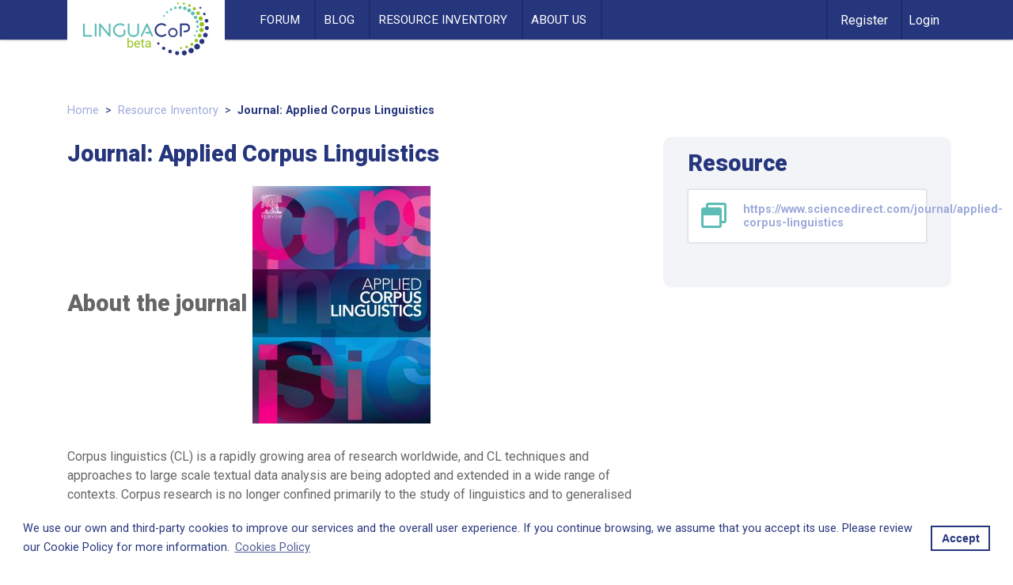

--- FILE ---
content_type: text/html; charset=UTF-8
request_url: https://linguacop.eu/resource/journal-applied-corpus-linguistics/
body_size: 10586
content:
<!doctype html>
<html lang="en-US">

<head>
    <meta charset="UTF-8">
    <meta name="viewport" content="width=device-width, initial-scale=1">
    <link rel="profile" href="https://gmpg.org/xfn/11">
    <link rel="stylesheet" type="text/css"
        href="//cdnjs.cloudflare.com/ajax/libs/cookieconsent2/3.1.0/cookieconsent.min.css" />
    <script src="//cdnjs.cloudflare.com/ajax/libs/cookieconsent2/3.1.0/cookieconsent.min.js"></script>
    <script>
    window.addEventListener("load", function() {
        window.cookieconsent.initialise({
            "palette": {
                "popup": {
                    "background": "#fff",
                    "text": "#26367C"
                },
                "button": {
                    "background": "#fff",
                    "text": "#26367C",
                    "border": "#26367C"
                }
            },
            "content": {
                "message": "We use our own and third-party cookies to improve our services and the overall user experience. If you continue browsing, we assume that you accept its use. Please review our Cookie Policy for more information.",
                "dismiss": "Accept",
                "link": "Cookies Policy",
                "href": "https://linguacop.eu/cookies-policy"
            }
        })
    });
    </script>
    <script src='https://www.google.com/recaptcha/api.js?render=6LdB0NYZAAAAADlHvSQUoyunaRiu5UK3gAG8Ldtj'></script>
    <script>
        grecaptcha.ready(function () {
            grecaptcha.execute('6LdB0NYZAAAAADlHvSQUoyunaRiu5UK3gAG8Ldtj', { action: 'validate_captcha' }).then(function (token) {
                var recaptchaResponse = document.getElementById('recaptchaResponse');
                recaptchaResponse.value = token;
            });
        });
    </script>
    <meta name='robots' content='index, follow, max-image-preview:large, max-snippet:-1, max-video-preview:-1' />
	<style>img:is([sizes="auto" i], [sizes^="auto," i]) { contain-intrinsic-size: 3000px 1500px }</style>
	
	<!-- This site is optimized with the Yoast SEO plugin v24.4 - https://yoast.com/wordpress/plugins/seo/ -->
	<title>Journal: Applied Corpus Linguistics - LinguaCoP</title>
	<link rel="canonical" href="https://linguacop.eu/resource/journal-applied-corpus-linguistics/" />
	<meta property="og:locale" content="en_US" />
	<meta property="og:type" content="article" />
	<meta property="og:title" content="Journal: Applied Corpus Linguistics - LinguaCoP" />
	<meta property="og:url" content="https://linguacop.eu/resource/journal-applied-corpus-linguistics/" />
	<meta property="og:site_name" content="LinguaCoP" />
	<meta property="article:modified_time" content="2023-01-22T16:57:03+00:00" />
	<meta property="og:image" content="https://linguacop.eu/wp-content/uploads/2023/01/AppliedCorpusLinguistics.jpg" />
	<meta property="og:image:width" content="576" />
	<meta property="og:image:height" content="768" />
	<meta property="og:image:type" content="image/jpeg" />
	<meta name="twitter:card" content="summary_large_image" />
	<script type="application/ld+json" class="yoast-schema-graph">{"@context":"https://schema.org","@graph":[{"@type":"WebPage","@id":"https://linguacop.eu/resource/journal-applied-corpus-linguistics/","url":"https://linguacop.eu/resource/journal-applied-corpus-linguistics/","name":"Journal: Applied Corpus Linguistics - LinguaCoP","isPartOf":{"@id":"https://linguacop.eu/#website"},"primaryImageOfPage":{"@id":"https://linguacop.eu/resource/journal-applied-corpus-linguistics/#primaryimage"},"image":{"@id":"https://linguacop.eu/resource/journal-applied-corpus-linguistics/#primaryimage"},"thumbnailUrl":"https://linguacop.eu/wp-content/uploads/2023/01/AppliedCorpusLinguistics.jpg","datePublished":"2023-01-22T14:44:53+00:00","dateModified":"2023-01-22T16:57:03+00:00","breadcrumb":{"@id":"https://linguacop.eu/resource/journal-applied-corpus-linguistics/#breadcrumb"},"inLanguage":"en-US","potentialAction":[{"@type":"ReadAction","target":["https://linguacop.eu/resource/journal-applied-corpus-linguistics/"]}]},{"@type":"ImageObject","inLanguage":"en-US","@id":"https://linguacop.eu/resource/journal-applied-corpus-linguistics/#primaryimage","url":"https://linguacop.eu/wp-content/uploads/2023/01/AppliedCorpusLinguistics.jpg","contentUrl":"https://linguacop.eu/wp-content/uploads/2023/01/AppliedCorpusLinguistics.jpg","width":576,"height":768},{"@type":"BreadcrumbList","@id":"https://linguacop.eu/resource/journal-applied-corpus-linguistics/#breadcrumb","itemListElement":[{"@type":"ListItem","position":1,"name":"Home","item":"https://linguacop.eu/"},{"@type":"ListItem","position":2,"name":"Resource","item":"https://linguacop.eu/resource/"},{"@type":"ListItem","position":3,"name":"Journal: Applied Corpus Linguistics"}]},{"@type":"WebSite","@id":"https://linguacop.eu/#website","url":"https://linguacop.eu/","name":"LinguaCoP","description":"The CATAPULT Community of Practice for language teachers","publisher":{"@id":"https://linguacop.eu/#organization"},"potentialAction":[{"@type":"SearchAction","target":{"@type":"EntryPoint","urlTemplate":"https://linguacop.eu/?s={search_term_string}"},"query-input":{"@type":"PropertyValueSpecification","valueRequired":true,"valueName":"search_term_string"}}],"inLanguage":"en-US"},{"@type":"Organization","@id":"https://linguacop.eu/#organization","name":"LinguaCoP","url":"https://linguacop.eu/","logo":{"@type":"ImageObject","inLanguage":"en-US","@id":"https://linguacop.eu/#/schema/logo/image/","url":"https://linguacop.eu/wp-content/uploads/2020/04/linguacop-beta-2x.png","contentUrl":"https://linguacop.eu/wp-content/uploads/2020/04/linguacop-beta-2x.png","width":318,"height":134,"caption":"LinguaCoP"},"image":{"@id":"https://linguacop.eu/#/schema/logo/image/"}}]}</script>
	<!-- / Yoast SEO plugin. -->


<link rel='dns-prefetch' href='//use.fontawesome.com' />
<link rel='dns-prefetch' href='//fonts.googleapis.com' />
<link rel="alternate" type="application/rss+xml" title="LinguaCoP &raquo; Feed" href="https://linguacop.eu/feed/" />
<link rel="alternate" type="application/rss+xml" title="LinguaCoP &raquo; Comments Feed" href="https://linguacop.eu/comments/feed/" />
<script type="text/javascript">
/* <![CDATA[ */
window._wpemojiSettings = {"baseUrl":"https:\/\/s.w.org\/images\/core\/emoji\/15.0.3\/72x72\/","ext":".png","svgUrl":"https:\/\/s.w.org\/images\/core\/emoji\/15.0.3\/svg\/","svgExt":".svg","source":{"concatemoji":"https:\/\/linguacop.eu\/wp-includes\/js\/wp-emoji-release.min.js?ver=6.7.4"}};
/*! This file is auto-generated */
!function(i,n){var o,s,e;function c(e){try{var t={supportTests:e,timestamp:(new Date).valueOf()};sessionStorage.setItem(o,JSON.stringify(t))}catch(e){}}function p(e,t,n){e.clearRect(0,0,e.canvas.width,e.canvas.height),e.fillText(t,0,0);var t=new Uint32Array(e.getImageData(0,0,e.canvas.width,e.canvas.height).data),r=(e.clearRect(0,0,e.canvas.width,e.canvas.height),e.fillText(n,0,0),new Uint32Array(e.getImageData(0,0,e.canvas.width,e.canvas.height).data));return t.every(function(e,t){return e===r[t]})}function u(e,t,n){switch(t){case"flag":return n(e,"\ud83c\udff3\ufe0f\u200d\u26a7\ufe0f","\ud83c\udff3\ufe0f\u200b\u26a7\ufe0f")?!1:!n(e,"\ud83c\uddfa\ud83c\uddf3","\ud83c\uddfa\u200b\ud83c\uddf3")&&!n(e,"\ud83c\udff4\udb40\udc67\udb40\udc62\udb40\udc65\udb40\udc6e\udb40\udc67\udb40\udc7f","\ud83c\udff4\u200b\udb40\udc67\u200b\udb40\udc62\u200b\udb40\udc65\u200b\udb40\udc6e\u200b\udb40\udc67\u200b\udb40\udc7f");case"emoji":return!n(e,"\ud83d\udc26\u200d\u2b1b","\ud83d\udc26\u200b\u2b1b")}return!1}function f(e,t,n){var r="undefined"!=typeof WorkerGlobalScope&&self instanceof WorkerGlobalScope?new OffscreenCanvas(300,150):i.createElement("canvas"),a=r.getContext("2d",{willReadFrequently:!0}),o=(a.textBaseline="top",a.font="600 32px Arial",{});return e.forEach(function(e){o[e]=t(a,e,n)}),o}function t(e){var t=i.createElement("script");t.src=e,t.defer=!0,i.head.appendChild(t)}"undefined"!=typeof Promise&&(o="wpEmojiSettingsSupports",s=["flag","emoji"],n.supports={everything:!0,everythingExceptFlag:!0},e=new Promise(function(e){i.addEventListener("DOMContentLoaded",e,{once:!0})}),new Promise(function(t){var n=function(){try{var e=JSON.parse(sessionStorage.getItem(o));if("object"==typeof e&&"number"==typeof e.timestamp&&(new Date).valueOf()<e.timestamp+604800&&"object"==typeof e.supportTests)return e.supportTests}catch(e){}return null}();if(!n){if("undefined"!=typeof Worker&&"undefined"!=typeof OffscreenCanvas&&"undefined"!=typeof URL&&URL.createObjectURL&&"undefined"!=typeof Blob)try{var e="postMessage("+f.toString()+"("+[JSON.stringify(s),u.toString(),p.toString()].join(",")+"));",r=new Blob([e],{type:"text/javascript"}),a=new Worker(URL.createObjectURL(r),{name:"wpTestEmojiSupports"});return void(a.onmessage=function(e){c(n=e.data),a.terminate(),t(n)})}catch(e){}c(n=f(s,u,p))}t(n)}).then(function(e){for(var t in e)n.supports[t]=e[t],n.supports.everything=n.supports.everything&&n.supports[t],"flag"!==t&&(n.supports.everythingExceptFlag=n.supports.everythingExceptFlag&&n.supports[t]);n.supports.everythingExceptFlag=n.supports.everythingExceptFlag&&!n.supports.flag,n.DOMReady=!1,n.readyCallback=function(){n.DOMReady=!0}}).then(function(){return e}).then(function(){var e;n.supports.everything||(n.readyCallback(),(e=n.source||{}).concatemoji?t(e.concatemoji):e.wpemoji&&e.twemoji&&(t(e.twemoji),t(e.wpemoji)))}))}((window,document),window._wpemojiSettings);
/* ]]> */
</script>
<style id='wp-emoji-styles-inline-css' type='text/css'>

	img.wp-smiley, img.emoji {
		display: inline !important;
		border: none !important;
		box-shadow: none !important;
		height: 1em !important;
		width: 1em !important;
		margin: 0 0.07em !important;
		vertical-align: -0.1em !important;
		background: none !important;
		padding: 0 !important;
	}
</style>
<link rel='stylesheet' id='wp-block-library-css' href='https://linguacop.eu/wp-includes/css/dist/block-library/style.min.css?ver=6.7.4' type='text/css' media='all' />
<style id='classic-theme-styles-inline-css' type='text/css'>
/*! This file is auto-generated */
.wp-block-button__link{color:#fff;background-color:#32373c;border-radius:9999px;box-shadow:none;text-decoration:none;padding:calc(.667em + 2px) calc(1.333em + 2px);font-size:1.125em}.wp-block-file__button{background:#32373c;color:#fff;text-decoration:none}
</style>
<style id='global-styles-inline-css' type='text/css'>
:root{--wp--preset--aspect-ratio--square: 1;--wp--preset--aspect-ratio--4-3: 4/3;--wp--preset--aspect-ratio--3-4: 3/4;--wp--preset--aspect-ratio--3-2: 3/2;--wp--preset--aspect-ratio--2-3: 2/3;--wp--preset--aspect-ratio--16-9: 16/9;--wp--preset--aspect-ratio--9-16: 9/16;--wp--preset--color--black: #000000;--wp--preset--color--cyan-bluish-gray: #abb8c3;--wp--preset--color--white: #ffffff;--wp--preset--color--pale-pink: #f78da7;--wp--preset--color--vivid-red: #cf2e2e;--wp--preset--color--luminous-vivid-orange: #ff6900;--wp--preset--color--luminous-vivid-amber: #fcb900;--wp--preset--color--light-green-cyan: #7bdcb5;--wp--preset--color--vivid-green-cyan: #00d084;--wp--preset--color--pale-cyan-blue: #8ed1fc;--wp--preset--color--vivid-cyan-blue: #0693e3;--wp--preset--color--vivid-purple: #9b51e0;--wp--preset--gradient--vivid-cyan-blue-to-vivid-purple: linear-gradient(135deg,rgba(6,147,227,1) 0%,rgb(155,81,224) 100%);--wp--preset--gradient--light-green-cyan-to-vivid-green-cyan: linear-gradient(135deg,rgb(122,220,180) 0%,rgb(0,208,130) 100%);--wp--preset--gradient--luminous-vivid-amber-to-luminous-vivid-orange: linear-gradient(135deg,rgba(252,185,0,1) 0%,rgba(255,105,0,1) 100%);--wp--preset--gradient--luminous-vivid-orange-to-vivid-red: linear-gradient(135deg,rgba(255,105,0,1) 0%,rgb(207,46,46) 100%);--wp--preset--gradient--very-light-gray-to-cyan-bluish-gray: linear-gradient(135deg,rgb(238,238,238) 0%,rgb(169,184,195) 100%);--wp--preset--gradient--cool-to-warm-spectrum: linear-gradient(135deg,rgb(74,234,220) 0%,rgb(151,120,209) 20%,rgb(207,42,186) 40%,rgb(238,44,130) 60%,rgb(251,105,98) 80%,rgb(254,248,76) 100%);--wp--preset--gradient--blush-light-purple: linear-gradient(135deg,rgb(255,206,236) 0%,rgb(152,150,240) 100%);--wp--preset--gradient--blush-bordeaux: linear-gradient(135deg,rgb(254,205,165) 0%,rgb(254,45,45) 50%,rgb(107,0,62) 100%);--wp--preset--gradient--luminous-dusk: linear-gradient(135deg,rgb(255,203,112) 0%,rgb(199,81,192) 50%,rgb(65,88,208) 100%);--wp--preset--gradient--pale-ocean: linear-gradient(135deg,rgb(255,245,203) 0%,rgb(182,227,212) 50%,rgb(51,167,181) 100%);--wp--preset--gradient--electric-grass: linear-gradient(135deg,rgb(202,248,128) 0%,rgb(113,206,126) 100%);--wp--preset--gradient--midnight: linear-gradient(135deg,rgb(2,3,129) 0%,rgb(40,116,252) 100%);--wp--preset--font-size--small: 13px;--wp--preset--font-size--medium: 20px;--wp--preset--font-size--large: 36px;--wp--preset--font-size--x-large: 42px;--wp--preset--spacing--20: 0.44rem;--wp--preset--spacing--30: 0.67rem;--wp--preset--spacing--40: 1rem;--wp--preset--spacing--50: 1.5rem;--wp--preset--spacing--60: 2.25rem;--wp--preset--spacing--70: 3.38rem;--wp--preset--spacing--80: 5.06rem;--wp--preset--shadow--natural: 6px 6px 9px rgba(0, 0, 0, 0.2);--wp--preset--shadow--deep: 12px 12px 50px rgba(0, 0, 0, 0.4);--wp--preset--shadow--sharp: 6px 6px 0px rgba(0, 0, 0, 0.2);--wp--preset--shadow--outlined: 6px 6px 0px -3px rgba(255, 255, 255, 1), 6px 6px rgba(0, 0, 0, 1);--wp--preset--shadow--crisp: 6px 6px 0px rgba(0, 0, 0, 1);}:where(.is-layout-flex){gap: 0.5em;}:where(.is-layout-grid){gap: 0.5em;}body .is-layout-flex{display: flex;}.is-layout-flex{flex-wrap: wrap;align-items: center;}.is-layout-flex > :is(*, div){margin: 0;}body .is-layout-grid{display: grid;}.is-layout-grid > :is(*, div){margin: 0;}:where(.wp-block-columns.is-layout-flex){gap: 2em;}:where(.wp-block-columns.is-layout-grid){gap: 2em;}:where(.wp-block-post-template.is-layout-flex){gap: 1.25em;}:where(.wp-block-post-template.is-layout-grid){gap: 1.25em;}.has-black-color{color: var(--wp--preset--color--black) !important;}.has-cyan-bluish-gray-color{color: var(--wp--preset--color--cyan-bluish-gray) !important;}.has-white-color{color: var(--wp--preset--color--white) !important;}.has-pale-pink-color{color: var(--wp--preset--color--pale-pink) !important;}.has-vivid-red-color{color: var(--wp--preset--color--vivid-red) !important;}.has-luminous-vivid-orange-color{color: var(--wp--preset--color--luminous-vivid-orange) !important;}.has-luminous-vivid-amber-color{color: var(--wp--preset--color--luminous-vivid-amber) !important;}.has-light-green-cyan-color{color: var(--wp--preset--color--light-green-cyan) !important;}.has-vivid-green-cyan-color{color: var(--wp--preset--color--vivid-green-cyan) !important;}.has-pale-cyan-blue-color{color: var(--wp--preset--color--pale-cyan-blue) !important;}.has-vivid-cyan-blue-color{color: var(--wp--preset--color--vivid-cyan-blue) !important;}.has-vivid-purple-color{color: var(--wp--preset--color--vivid-purple) !important;}.has-black-background-color{background-color: var(--wp--preset--color--black) !important;}.has-cyan-bluish-gray-background-color{background-color: var(--wp--preset--color--cyan-bluish-gray) !important;}.has-white-background-color{background-color: var(--wp--preset--color--white) !important;}.has-pale-pink-background-color{background-color: var(--wp--preset--color--pale-pink) !important;}.has-vivid-red-background-color{background-color: var(--wp--preset--color--vivid-red) !important;}.has-luminous-vivid-orange-background-color{background-color: var(--wp--preset--color--luminous-vivid-orange) !important;}.has-luminous-vivid-amber-background-color{background-color: var(--wp--preset--color--luminous-vivid-amber) !important;}.has-light-green-cyan-background-color{background-color: var(--wp--preset--color--light-green-cyan) !important;}.has-vivid-green-cyan-background-color{background-color: var(--wp--preset--color--vivid-green-cyan) !important;}.has-pale-cyan-blue-background-color{background-color: var(--wp--preset--color--pale-cyan-blue) !important;}.has-vivid-cyan-blue-background-color{background-color: var(--wp--preset--color--vivid-cyan-blue) !important;}.has-vivid-purple-background-color{background-color: var(--wp--preset--color--vivid-purple) !important;}.has-black-border-color{border-color: var(--wp--preset--color--black) !important;}.has-cyan-bluish-gray-border-color{border-color: var(--wp--preset--color--cyan-bluish-gray) !important;}.has-white-border-color{border-color: var(--wp--preset--color--white) !important;}.has-pale-pink-border-color{border-color: var(--wp--preset--color--pale-pink) !important;}.has-vivid-red-border-color{border-color: var(--wp--preset--color--vivid-red) !important;}.has-luminous-vivid-orange-border-color{border-color: var(--wp--preset--color--luminous-vivid-orange) !important;}.has-luminous-vivid-amber-border-color{border-color: var(--wp--preset--color--luminous-vivid-amber) !important;}.has-light-green-cyan-border-color{border-color: var(--wp--preset--color--light-green-cyan) !important;}.has-vivid-green-cyan-border-color{border-color: var(--wp--preset--color--vivid-green-cyan) !important;}.has-pale-cyan-blue-border-color{border-color: var(--wp--preset--color--pale-cyan-blue) !important;}.has-vivid-cyan-blue-border-color{border-color: var(--wp--preset--color--vivid-cyan-blue) !important;}.has-vivid-purple-border-color{border-color: var(--wp--preset--color--vivid-purple) !important;}.has-vivid-cyan-blue-to-vivid-purple-gradient-background{background: var(--wp--preset--gradient--vivid-cyan-blue-to-vivid-purple) !important;}.has-light-green-cyan-to-vivid-green-cyan-gradient-background{background: var(--wp--preset--gradient--light-green-cyan-to-vivid-green-cyan) !important;}.has-luminous-vivid-amber-to-luminous-vivid-orange-gradient-background{background: var(--wp--preset--gradient--luminous-vivid-amber-to-luminous-vivid-orange) !important;}.has-luminous-vivid-orange-to-vivid-red-gradient-background{background: var(--wp--preset--gradient--luminous-vivid-orange-to-vivid-red) !important;}.has-very-light-gray-to-cyan-bluish-gray-gradient-background{background: var(--wp--preset--gradient--very-light-gray-to-cyan-bluish-gray) !important;}.has-cool-to-warm-spectrum-gradient-background{background: var(--wp--preset--gradient--cool-to-warm-spectrum) !important;}.has-blush-light-purple-gradient-background{background: var(--wp--preset--gradient--blush-light-purple) !important;}.has-blush-bordeaux-gradient-background{background: var(--wp--preset--gradient--blush-bordeaux) !important;}.has-luminous-dusk-gradient-background{background: var(--wp--preset--gradient--luminous-dusk) !important;}.has-pale-ocean-gradient-background{background: var(--wp--preset--gradient--pale-ocean) !important;}.has-electric-grass-gradient-background{background: var(--wp--preset--gradient--electric-grass) !important;}.has-midnight-gradient-background{background: var(--wp--preset--gradient--midnight) !important;}.has-small-font-size{font-size: var(--wp--preset--font-size--small) !important;}.has-medium-font-size{font-size: var(--wp--preset--font-size--medium) !important;}.has-large-font-size{font-size: var(--wp--preset--font-size--large) !important;}.has-x-large-font-size{font-size: var(--wp--preset--font-size--x-large) !important;}
:where(.wp-block-post-template.is-layout-flex){gap: 1.25em;}:where(.wp-block-post-template.is-layout-grid){gap: 1.25em;}
:where(.wp-block-columns.is-layout-flex){gap: 2em;}:where(.wp-block-columns.is-layout-grid){gap: 2em;}
:root :where(.wp-block-pullquote){font-size: 1.5em;line-height: 1.6;}
</style>
<link rel='stylesheet' id='bbp-default-css' href='https://linguacop.eu/wp-content/themes/linguacop/css/bbpress.min.css?ver=2.6.11' type='text/css' media='all' />
<link rel='stylesheet' id='ppress-frontend-css' href='https://linguacop.eu/wp-content/plugins/wp-user-avatar/assets/css/frontend.min.css?ver=4.15.21' type='text/css' media='all' />
<link rel='stylesheet' id='ppress-flatpickr-css' href='https://linguacop.eu/wp-content/plugins/wp-user-avatar/assets/flatpickr/flatpickr.min.css?ver=4.15.21' type='text/css' media='all' />
<link rel='stylesheet' id='ppress-select2-css' href='https://linguacop.eu/wp-content/plugins/wp-user-avatar/assets/select2/select2.min.css?ver=6.7.4' type='text/css' media='all' />
<link rel='stylesheet' id='linguacop-bs-css-css' href='https://linguacop.eu/wp-content/themes/linguacop/dist/css/bootstrap.min.css?ver=6.7.4' type='text/css' media='all' />
<link rel='stylesheet' id='fontawesome-css-css' href='https://use.fontawesome.com/releases/v5.7.0/css/all.css?ver=6.7.4' type='text/css' media='all' />
<link rel='stylesheet' id='google-fonts-css' href='https://fonts.googleapis.com/css?family=Roboto%3A300%2C400%2C400i%2C700%2C700i%2C900%2C900i&#038;display=swap&#038;ver=6.7.4' type='text/css' media='all' />
<link rel='stylesheet' id='custom-css-css' href='https://linguacop.eu/wp-content/themes/linguacop/dist/css/custom.css?v=1.0.1&#038;ver=6.7.4' type='text/css' media='all' />
<link rel='stylesheet' id='slick-css-css' href='https://linguacop.eu/wp-content/themes/linguacop/dist/css/slick.css?ver=6.7.4' type='text/css' media='all' />
<script type="text/javascript" src="https://linguacop.eu/wp-includes/js/jquery/jquery.min.js?ver=3.7.1" id="jquery-core-js"></script>
<script type="text/javascript" src="https://linguacop.eu/wp-includes/js/jquery/jquery-migrate.min.js?ver=3.4.1" id="jquery-migrate-js"></script>
<script type="text/javascript" src="https://linguacop.eu/wp-content/plugins/wp-user-avatar/assets/flatpickr/flatpickr.min.js?ver=4.15.21" id="ppress-flatpickr-js"></script>
<script type="text/javascript" src="https://linguacop.eu/wp-content/plugins/wp-user-avatar/assets/select2/select2.min.js?ver=4.15.21" id="ppress-select2-js"></script>
<link rel="https://api.w.org/" href="https://linguacop.eu/wp-json/" /><link rel="EditURI" type="application/rsd+xml" title="RSD" href="https://linguacop.eu/xmlrpc.php?rsd" />
<meta name="generator" content="WordPress 6.7.4" />
<link rel='shortlink' href='https://linguacop.eu/?p=4343' />
<link rel="alternate" title="oEmbed (JSON)" type="application/json+oembed" href="https://linguacop.eu/wp-json/oembed/1.0/embed?url=https%3A%2F%2Flinguacop.eu%2Fresource%2Fjournal-applied-corpus-linguistics%2F" />
<link rel="alternate" title="oEmbed (XML)" type="text/xml+oembed" href="https://linguacop.eu/wp-json/oembed/1.0/embed?url=https%3A%2F%2Flinguacop.eu%2Fresource%2Fjournal-applied-corpus-linguistics%2F&#038;format=xml" />
<!-- Google Tag Manager -->
<script>(function(w,d,s,l,i){w[l]=w[l]||[];w[l].push({'gtm.start':
new Date().getTime(),event:'gtm.js'});var f=d.getElementsByTagName(s)[0],
j=d.createElement(s),dl=l!='dataLayer'?'&l='+l:'';j.async=true;j.src=
'https://www.googletagmanager.com/gtm.js?id='+i+dl;f.parentNode.insertBefore(j,f);
})(window,document,'script','dataLayer','GTM-ML3ZKHH');</script>
<!-- End Google Tag Manager -->		<style type="text/css">
					.site-title,
			.site-description {
				position: absolute;
				clip: rect(1px, 1px, 1px, 1px);
			}
				</style>
		<link rel="icon" href="https://linguacop.eu/wp-content/uploads/2020/04/favicon-linguacop-150x150.png" sizes="32x32" />
<link rel="icon" href="https://linguacop.eu/wp-content/uploads/2020/04/favicon-linguacop.png" sizes="192x192" />
<link rel="apple-touch-icon" href="https://linguacop.eu/wp-content/uploads/2020/04/favicon-linguacop.png" />
<meta name="msapplication-TileImage" content="https://linguacop.eu/wp-content/uploads/2020/04/favicon-linguacop.png" />
</head>

<body class="resource-template-default single single-resource postid-4343 wp-custom-logo user-registration-page">
    <div id="page" class="site">
        <div class="container-fluid p-0 sticky-top bg-color-primary">
            <nav class="navbar navbar-expand-lg p-0">
                <div class="row container margin-auto">
                    <div class="col-lg-2 col-6 px-lg-2 p-0">
                        <div class="d-lg-flex flex-lg-column brand-wrapper">
                            <a href="https://linguacop.eu/" class="custom-logo-link" rel="home"><img width="318" height="134" src="https://linguacop.eu/wp-content/uploads/2020/04/linguacop-beta-2x.png" class="custom-logo" alt="LinguaCoP" decoding="async" srcset="https://linguacop.eu/wp-content/uploads/2020/04/linguacop-beta-2x.png 318w, https://linguacop.eu/wp-content/uploads/2020/04/linguacop-beta-2x-300x126.png 300w" sizes="(max-width: 318px) 100vw, 318px" /></a>                        </div>
                    </div>

                    <div id="navbar" class="collapse navbar-collapse align-middle mx-lg-5"><ul id="main-menu" class="navbar-nav d-flex align-items-center text-center"><li itemscope="itemscope" itemtype="https://www.schema.org/SiteNavigationElement" id="menu-item-80" class="menu-item menu-item-type-custom menu-item-object-custom menu-item-80 nav-item"><a title="Forum" href="https://linguacop.eu/forums/" class="nav-link">Forum</a></li>
<li itemscope="itemscope" itemtype="https://www.schema.org/SiteNavigationElement" id="menu-item-21" class="menu-item menu-item-type-post_type menu-item-object-page current_page_parent menu-item-21 nav-item"><a title="Blog" href="https://linguacop.eu/blog/" class="nav-link">Blog</a></li>
<li itemscope="itemscope" itemtype="https://www.schema.org/SiteNavigationElement" id="menu-item-47" class="menu-item menu-item-type-post_type menu-item-object-page menu-item-47 nav-item"><a title="Resource Inventory" href="https://linguacop.eu/resource/" class="nav-link">Resource Inventory</a></li>
<li itemscope="itemscope" itemtype="https://www.schema.org/SiteNavigationElement" id="menu-item-200" class="menu-item menu-item-type-post_type menu-item-object-page menu-item-200 nav-item"><a title="About Us" href="https://linguacop.eu/about-us/" class="nav-link">About Us</a></li>
</ul></div>                    <div id="menu-bar" class="col d-flex align-items-center justify-content-end pl-0 pr-0 p-lg-0"
                        style="">
                        
								<div class="menu-items register-header pr-3 px-lg-3">
									<a title="" href="https://linguacop.eu/register" class="" type="button">
										<span class="color-white">Register</span>
									</a></div><div class="menu-items register-header px-2">
                        <a title="" href="https://linguacop.eu/login" class="" type="button">
                          <span class="color-white">Login</span>
                        </a>
                      </div>                        <div class="menu-items d-lg-none d-flex justify-content-end pr-3">
                            <a class="navbar-toggler-right d-lg-none  navbar-icon-menu closer" type="button"
                                data-toggle="collapse" data-target="#navbar" aria-expanded="false"
                                aria-label="Toggle navigation" href="#">
                                <i class="fas fa-bars fs-14 color-white"></i>
                            </a>

                        </div>
                        <a href="#" class="close-menu d-lg-none color-white collapse closed">
                            <i class="fas fa-times color-white fs-2"></i>
                        </a>
                    </div>
                </div>
            </nav><!-- #site-navigation -->
        </div>

        <div id="content" class="site-content">


            <!-- <div class="menu-items notifications px-2">
                    <a title="Forum" href="#" class=""><img src="' . get_template_directory_uri() . '/img/notifications.png" class="" />
                    </a>
                </div>
        </a> -->
<div class="container py-md-2 py-3">
    <div class="d-lg-flex col-12 fs-09 my-3 p-0 color-primary">
        <div class="breadcrumb"><a href="https://linguacop.eu" rel="nofollow">Home</a><span class="px-2">></span><a href="https://linguacop.eu/resource/" rel="nofollow">Resource Inventory</a><span class="px-2">></span><span class="color-primary bold">Journal: Applied Corpus Linguistics</span></div>
    </div>
    <div class="row py-md-2 p-0">
        <div class="col-12 col-lg-8 pr-4">
            <div class="row pb-4">
                <div class="col-12">
                    <div class="row">
                        <div class="col-12">
                            <h2 class="title m-0 pt-1">Journal: Applied Corpus Linguistics</h2>

                            <div class="row pt-4 pb-3">
                                <div class="col-12 resource-content">
                                    <h2 class="js-journal-info-heading about-section-heading u-h3 u-clr-grey8 u-margin-s-bottom">About the journal <img fetchpriority="high" decoding="async" class="alignright size-medium wp-image-4344" src="https://linguacop.eu/wp-content/uploads/2023/01/AppliedCorpusLinguistics-225x300.jpg" alt="" width="225" height="300" srcset="https://linguacop.eu/wp-content/uploads/2023/01/AppliedCorpusLinguistics-225x300.jpg 225w, https://linguacop.eu/wp-content/uploads/2023/01/AppliedCorpusLinguistics.jpg 576w" sizes="(max-width: 225px) 100vw, 225px" /></h2>
<div class="col-xs-24 col-lg-24">
<div class="u-margin-xs-bottom text-s">
<div data-focus-lock-disabled="disabled">
<div class="slide-out" role="dialog" aria-label="Slideout panel">
<div class="header-container">
<p>Corpus linguistics (CL) is a rapidly growing area of research worldwide, and CL techniques and approaches to large scale textual data analysis are being adopted and extended in a wide range of contexts. Corpus research is no longer confined primarily to the study of linguistics and to generalised<br />
<a href="https://www.sciencedirect.com/journal/applied-corpus-linguistics" target="_blank" rel="noopener">More&#8230;</a></p>
</div>
<p>&nbsp;</p>
<p>&nbsp;</p>
</div>
</div>
<div data-focus-guard="true"></div>
<p class="js-content-container u-margin-m-bottom">
</div>
</div>
                                </div>
                            </div>

                            <div class="row">
                                <div class="col-12 mb-1">
                                    <i class="fas fa-thumbtack"></i> <i>Resource Type: </i>
                                    <i class="terminos">                                                                                Journal (issue, paper) <span>|</span>
                                                                            </i>
                                </div>
                            </div>
                            <div class="row">
                                <div class="col-12 pr-0 mb-1">
                                    <i class="fas fa-user"> </i> <i> Contributor: </i>
                                    <i style="color: #9EAADB;">ton-koenraad                                    </i>
                                    <i class="fas fa-envelope"></i>

                                    <a href="mailto:ton.koenraad@tellconsult.eu">
                                        <i>ton.koenraad@tellconsult.eu</i>
                                    </a>
                                </div>
                            </div>

                            <div class="row">
                                <div class="col-12 pr-0 mb-1">
                                    <i class="fas fa-landmark"></i> <i> Organization: </i>
                                    <i style="color: #9EAADB;">Elsevier Science Direct</i>
                                </div>
                            </div>

                            <div class="row">
                                <div class="col-12 mb-1">
                                    <i class="fas fa-flag"></i> <i>Resource Language: </i>
                                    <i class="terminos">
                                                                                                                        English <span>|</span>
                                                                            </i>
                                </div>
                            </div>

                            <div class="row">
                                <div class="col-12 mb-1">
                                    <i class="fas fa-globe-europe"></i> <i>Target Language: </i>
                                    <i class="terminos">
                                                                            </i>
                                </div>
                            </div>


                            <div class="row">
                                <div class="col-12 mb-1">
                                    <i class="fas fa-coins"></i> <i>Costs: </i>
                                    <i class="terminos">
                                                                                                                        Open License <span>|</span>
                                                                            </i>

                                </div>
                            </div>

                            <div class="row">
                                <div class="col-12 mb-1">
                                    <i class="fas fa-history"></i></i> <i>Year: </i>
                                    <i style="color: #9EAADB;">Since 2021</i>
                                </div>
                            </div>

                            <div class="row">
                                <div class="col-12 mb-1">
                                    <i class="fas fa-chart-area"></i> <i>Curriculum area: </i>
                                    <i class="terminos">
                                                                            </i>
                                </div>
                            </div>

                            <div class="row">
                                <div class="col-12 mb-1">
                                    <i class="fas fa-graduation-cap"></i> <i>Domain: </i>
                                    <i class="terminos">
                                                                            </i>

                                </div>
                            </div>

                            <div class="row">
                                <div class="col-12 mb-1">
                                    <i class="fas fa-layer-group"></i> <i>CEFR Levels: </i>
                                    <i class="terminos">
                                                                            </i>
                                </div>
                            </div>

                            <div class="row">
                                <div class="col-12 mb-1">
                                    <i class="fas fa-chalkboard-teacher"></i> <i>Educational Context(s): </i>
                                    <i class="terminos">
                                                                            </i>
                                </div>
                            </div>


                        </div>
                    </div>
                </div>
            </div>
        </div>

        <div class="col-lg-4 col-12 px-lg-2 py-0 py-sm-4 py-lg-0 px-0 d-inline">
            <div class="row p-0 m-0">

                <div class="col pb-4 right-col">
                    <div class="row p-3">
                        <div class="col">
                            <div class="title pb-3">Resource</div>
                            
                                                        <div class="border bg-white p-3 d-flex align-items-center mb-3">

                                <div class="container-fluid">
                                    <a href="https://www.sciencedirect.com/journal/applied-corpus-linguistics" target="_blank">
                                        <div class="row">
                                            <div class="col-2 px-0">
                                                <i class="far fa-window-restore fs-2"></i>
                                            </div>
                                            <div class="col-10 px-lg-0 px-2">
                                                <p class="bold pl-2 fs-09 m-0">https://www.sciencedirect.com/journal/applied-corpus-linguistics</p>
                                            </div>
                                        </div>
                                    </a>
                                </div>

                            </div>

                                                    </div>
                    </div>
                </div>
            </div>
        </div>


    </div>
</div>


	</div><!-- #content -->

	<footer id="colophon" class="site-footer">
		<div class="container">
			<div class="row py-4">
				<div class="col-sm-3 col-12">
					<div class="d-flex align-items-start justify-content-start footer-logo flex-column">
						<div class="w-50">
						<li id="media_image-2" class="widget widget_media_image"><img width="320" height="136" src="https://linguacop.eu/wp-content/uploads/2020/04/linguacop-blanco-2x.png" class="image wp-image-106  attachment-full size-full" alt="" style="max-width: 100%; height: auto;" decoding="async" loading="lazy" srcset="https://linguacop.eu/wp-content/uploads/2020/04/linguacop-blanco-2x.png 320w, https://linguacop.eu/wp-content/uploads/2020/04/linguacop-blanco-2x-300x128.png 300w" sizes="auto, (max-width: 320px) 100vw, 320px" /></li>
						</div>
						<div class="footer-text-block mt-4">
							<li id="text-2" class="widget widget_text">			<div class="textwidget"><p>Linguacop is the CATAPULT Community of Practice for language teachers, co-funded by the ERASMUS+ programme of the European Union</p>
</div>
		</li>
						</div>
					</div>
				</div>
				<div class="col-sm-3 col-12">
					<div class="text-block mt-4">
						<li id="bbp_topics_widget-2" class="widget widget_display_topics"><h2 class="widgettitle">LATEST TOPICS</h2>

		<ul class="bbp-topics-widget newness">

			
				<li>
					<a class="bbp-forum-title" href="https://linguacop.eu/forums/topic/how-thesis-writing-help-made-my-research-journey-smoother/">How Thesis Writing Help Made My Research Journey Smoother</a>

					
					
				</li>

			
				<li>
					<a class="bbp-forum-title" href="https://linguacop.eu/forums/topic/how-does-a-web-development-company-dubai-support-businesses/">How does a Web Development Company Dubai support businesses?</a>

					
					
				</li>

			
				<li>
					<a class="bbp-forum-title" href="https://linguacop.eu/forums/topic/professional-exhibition-stand-contractor-dubai-for-premium-event-solutions/">Professional Exhibition Stand Contractor Dubai for Premium Event Solutions</a>

					
					
				</li>

			
				<li>
					<a class="bbp-forum-title" href="https://linguacop.eu/forums/topic/short-let-management-hassle-free-hosting-for-property-owners-2/">Short Let Management: Hassle-Free Hosting for Property Owners</a>

					
					
				</li>

			
				<li>
					<a class="bbp-forum-title" href="https://linguacop.eu/forums/topic/temporary-accommodation-flexible-stays-for-any-situation-3/">Temporary Accommodation: Flexible Stays for Any Situation</a>

					
					
				</li>

			
		</ul>

		</li>
					</div>
				</div>
				<div class="col-sm-3 col-12">
					<div class="text-block mt-4">
						
		<li id="recent-posts-2" class="widget widget_recent_entries">
		<h2 class="widgettitle">LATEST ARTICLES</h2>

		<ul>
											<li>
					<a href="https://linguacop.eu/blog/season-7-catapult-projects-lsp-mooc/">Season 7 – CATAPULT Project’s LSP MOOC</a>
									</li>
											<li>
					<a href="https://linguacop.eu/blog/how-to-apply-to-study-in-germany-with-ease/">How to Apply to Study in Germany with Ease</a>
									</li>
											<li>
					<a href="https://linguacop.eu/blog/mba-dissertation-help/">MBA Dissertation Help</a>
									</li>
											<li>
					<a href="https://linguacop.eu/blog/what-are-the-key-elements-in-effective-resume-writing/">What are the Key Elements in Effective Resume Writing?</a>
									</li>
					</ul>

		</li>
					</div>
				</div>
				<div class="col-sm-3 col-12">
					<div class="text-block mt-4">
						<li id="customrecentresources_widget-2" class="widget widget_customrecentresources_widget"><h2 class="widgettitle">Recent Resources</h2>
<ul><li class="mb-2"><a class="recent-widget-link" href="https://linguacop.eu/resource/top-10-motivational-songs-for-2024/"><span class="fw-medium">Top 10 Motivational Songs for 2024</span></a></li><li class="mb-2"><a class="recent-widget-link" href="https://linguacop.eu/resource/journal-applied-corpus-linguistics/"><span class="fw-medium">Journal: Applied Corpus Linguistics</span></a></li><li class="mb-2"><a class="recent-widget-link" href="https://linguacop.eu/resource/journal-kordaf-korpora-deutsch-als-fremdsprache/"><span class="fw-medium">Journal: &#8216;KorDaF- Korpora Deutsch als Fremdsprache</span></a></li><li class="mb-2"><a class="recent-widget-link" href="https://linguacop.eu/resource/developing-courses-in-languages-for-specific-purposes/"><span class="fw-medium">Developing Courses in Languages for Specific Purposes</span></a></li><li class="mb-2"><a class="recent-widget-link" href="https://linguacop.eu/resource/the-dynamics-of-recent-refugees-language-acquisition-how-do-their-pathways-compare-to-those-of-other-new-immigrants/"><span class="fw-medium">The dynamics of recent refugees’ language acquisition: how do their pathways compare to those of other new immigrants?</span></a></li></ul></li>
					</div>
				</div>
			</div>
			<div class="row py-3">
				<div class="col-12 extra-logos d-flex justify-content-center align-items-end">
						<li id="media_image-4" class="widget widget_media_image"><img width="332" height="108" src="https://linguacop.eu/wp-content/uploads/2020/04/erasmus-2x.png" class="image wp-image-101  attachment-full size-full" alt="" style="max-width: 100%; height: auto;" decoding="async" loading="lazy" srcset="https://linguacop.eu/wp-content/uploads/2020/04/erasmus-2x.png 332w, https://linguacop.eu/wp-content/uploads/2020/04/erasmus-2x-300x98.png 300w" sizes="auto, (max-width: 332px) 100vw, 332px" /></li>
<li id="media_image-5" class="widget widget_media_image"><img width="238" height="108" src="https://linguacop.eu/wp-content/uploads/2020/04/catapult-2x.png" class="image wp-image-100  attachment-full size-full" alt="" style="max-width: 100%; height: auto;" decoding="async" loading="lazy" /></li>
<li id="media_image-6" class="widget widget_media_image"><img width="292" height="116" src="https://linguacop.eu/wp-content/uploads/2020/03/logo-white-1.png" class="image wp-image-16  attachment-full size-full" alt="" style="max-width: 100%; height: auto;" decoding="async" loading="lazy" /></li>
				</div>
				<div class="col-sm-12 mt-4 support">
						<li id="text-3" class="widget widget_text">			<div class="textwidget"><p>This project has been funded with support from the European Commission. This publication reflects the views only of the author. The Commission and the National agency cannot be held responsible for any use which may be made of the information contained therein.</p>
</div>
		</li>
				</div>
			</div>
			<div class="row py-3 justify-content-lg-between color-2">
				<div class="col-lg-6 col-12 order-lg-2 text-lg-right text-center">
					<p class="mb-0 fs-09">
						<a href="https://linguacop.eu/terms-and-conditions">
							Terms & Conditions
						</a>
						<span class="px-2">|</span>
						<a href="https://linguacop.eu/privacy-policy">
							Privacy Policy
						</a>
						<span class="px-2">|</span>
						<a href="https://linguacop.eu/cookies-policy">
							Cookies Policy
						</a>
					</p>
				</div>
				<div class="col-lg-6 col-12 order-lg-1 text-center text-lg-left">
					<p class="mb-0 fs-09">
					© 2020 · LinguaCoP · All rights reserved
																	</p>
				</div>

			</div>


		</div>
	</footer><!-- #colophon -->
</div><!-- #page -->


<script type="text/javascript" id="bbp-swap-no-js-body-class">
	document.body.className = document.body.className.replace( 'bbp-no-js', 'bbp-js' );
</script>

<script type="text/javascript" id="ppress-frontend-script-js-extra">
/* <![CDATA[ */
var pp_ajax_form = {"ajaxurl":"https:\/\/linguacop.eu\/wp-admin\/admin-ajax.php","confirm_delete":"Are you sure?","deleting_text":"Deleting...","deleting_error":"An error occurred. Please try again.","nonce":"30f265436e","disable_ajax_form":"false","is_checkout":"0","is_checkout_tax_enabled":"0","is_checkout_autoscroll_enabled":"true"};
/* ]]> */
</script>
<script type="text/javascript" src="https://linguacop.eu/wp-content/plugins/wp-user-avatar/assets/js/frontend.min.js?ver=4.15.21" id="ppress-frontend-script-js"></script>
<script type="text/javascript" src="https://linguacop.eu/wp-content/themes/linguacop/dist/js/popper.min.js?ver=6.7.4" id="popper-js"></script>
<script type="text/javascript" src="https://linguacop.eu/wp-content/themes/linguacop/dist/js/slick.min.js?ver=6.7.4" id="slick-js-js"></script>
<script type="text/javascript" src="https://linguacop.eu/wp-content/themes/linguacop/dist/js/bootstrap.min.js?ver=6.7.4" id="linguacop-bs-js"></script>
<script type="text/javascript" src="https://linguacop.eu/wp-content/themes/linguacop/dist/js/skip-link-focus-fix.js?ver=20151215" id="linguacop-skip-link-focus-fix-js"></script>
<script type="text/javascript" src="https://linguacop.eu/wp-content/themes/linguacop/dist/js/init.js?ver=6.7.4" id="linguacop-init-js"></script>
<script type="text/javascript" src="https://linguacop.eu/wp-content/themes/linguacop/dist/js/registration-process.js?ver=6.7.4" id="register-js-js"></script>

</body>
</html>


--- FILE ---
content_type: text/html; charset=utf-8
request_url: https://www.google.com/recaptcha/api2/anchor?ar=1&k=6LdB0NYZAAAAADlHvSQUoyunaRiu5UK3gAG8Ldtj&co=aHR0cHM6Ly9saW5ndWFjb3AuZXU6NDQz&hl=en&v=PoyoqOPhxBO7pBk68S4YbpHZ&size=invisible&anchor-ms=20000&execute-ms=30000&cb=c28rrgjj1u8s
body_size: 48911
content:
<!DOCTYPE HTML><html dir="ltr" lang="en"><head><meta http-equiv="Content-Type" content="text/html; charset=UTF-8">
<meta http-equiv="X-UA-Compatible" content="IE=edge">
<title>reCAPTCHA</title>
<style type="text/css">
/* cyrillic-ext */
@font-face {
  font-family: 'Roboto';
  font-style: normal;
  font-weight: 400;
  font-stretch: 100%;
  src: url(//fonts.gstatic.com/s/roboto/v48/KFO7CnqEu92Fr1ME7kSn66aGLdTylUAMa3GUBHMdazTgWw.woff2) format('woff2');
  unicode-range: U+0460-052F, U+1C80-1C8A, U+20B4, U+2DE0-2DFF, U+A640-A69F, U+FE2E-FE2F;
}
/* cyrillic */
@font-face {
  font-family: 'Roboto';
  font-style: normal;
  font-weight: 400;
  font-stretch: 100%;
  src: url(//fonts.gstatic.com/s/roboto/v48/KFO7CnqEu92Fr1ME7kSn66aGLdTylUAMa3iUBHMdazTgWw.woff2) format('woff2');
  unicode-range: U+0301, U+0400-045F, U+0490-0491, U+04B0-04B1, U+2116;
}
/* greek-ext */
@font-face {
  font-family: 'Roboto';
  font-style: normal;
  font-weight: 400;
  font-stretch: 100%;
  src: url(//fonts.gstatic.com/s/roboto/v48/KFO7CnqEu92Fr1ME7kSn66aGLdTylUAMa3CUBHMdazTgWw.woff2) format('woff2');
  unicode-range: U+1F00-1FFF;
}
/* greek */
@font-face {
  font-family: 'Roboto';
  font-style: normal;
  font-weight: 400;
  font-stretch: 100%;
  src: url(//fonts.gstatic.com/s/roboto/v48/KFO7CnqEu92Fr1ME7kSn66aGLdTylUAMa3-UBHMdazTgWw.woff2) format('woff2');
  unicode-range: U+0370-0377, U+037A-037F, U+0384-038A, U+038C, U+038E-03A1, U+03A3-03FF;
}
/* math */
@font-face {
  font-family: 'Roboto';
  font-style: normal;
  font-weight: 400;
  font-stretch: 100%;
  src: url(//fonts.gstatic.com/s/roboto/v48/KFO7CnqEu92Fr1ME7kSn66aGLdTylUAMawCUBHMdazTgWw.woff2) format('woff2');
  unicode-range: U+0302-0303, U+0305, U+0307-0308, U+0310, U+0312, U+0315, U+031A, U+0326-0327, U+032C, U+032F-0330, U+0332-0333, U+0338, U+033A, U+0346, U+034D, U+0391-03A1, U+03A3-03A9, U+03B1-03C9, U+03D1, U+03D5-03D6, U+03F0-03F1, U+03F4-03F5, U+2016-2017, U+2034-2038, U+203C, U+2040, U+2043, U+2047, U+2050, U+2057, U+205F, U+2070-2071, U+2074-208E, U+2090-209C, U+20D0-20DC, U+20E1, U+20E5-20EF, U+2100-2112, U+2114-2115, U+2117-2121, U+2123-214F, U+2190, U+2192, U+2194-21AE, U+21B0-21E5, U+21F1-21F2, U+21F4-2211, U+2213-2214, U+2216-22FF, U+2308-230B, U+2310, U+2319, U+231C-2321, U+2336-237A, U+237C, U+2395, U+239B-23B7, U+23D0, U+23DC-23E1, U+2474-2475, U+25AF, U+25B3, U+25B7, U+25BD, U+25C1, U+25CA, U+25CC, U+25FB, U+266D-266F, U+27C0-27FF, U+2900-2AFF, U+2B0E-2B11, U+2B30-2B4C, U+2BFE, U+3030, U+FF5B, U+FF5D, U+1D400-1D7FF, U+1EE00-1EEFF;
}
/* symbols */
@font-face {
  font-family: 'Roboto';
  font-style: normal;
  font-weight: 400;
  font-stretch: 100%;
  src: url(//fonts.gstatic.com/s/roboto/v48/KFO7CnqEu92Fr1ME7kSn66aGLdTylUAMaxKUBHMdazTgWw.woff2) format('woff2');
  unicode-range: U+0001-000C, U+000E-001F, U+007F-009F, U+20DD-20E0, U+20E2-20E4, U+2150-218F, U+2190, U+2192, U+2194-2199, U+21AF, U+21E6-21F0, U+21F3, U+2218-2219, U+2299, U+22C4-22C6, U+2300-243F, U+2440-244A, U+2460-24FF, U+25A0-27BF, U+2800-28FF, U+2921-2922, U+2981, U+29BF, U+29EB, U+2B00-2BFF, U+4DC0-4DFF, U+FFF9-FFFB, U+10140-1018E, U+10190-1019C, U+101A0, U+101D0-101FD, U+102E0-102FB, U+10E60-10E7E, U+1D2C0-1D2D3, U+1D2E0-1D37F, U+1F000-1F0FF, U+1F100-1F1AD, U+1F1E6-1F1FF, U+1F30D-1F30F, U+1F315, U+1F31C, U+1F31E, U+1F320-1F32C, U+1F336, U+1F378, U+1F37D, U+1F382, U+1F393-1F39F, U+1F3A7-1F3A8, U+1F3AC-1F3AF, U+1F3C2, U+1F3C4-1F3C6, U+1F3CA-1F3CE, U+1F3D4-1F3E0, U+1F3ED, U+1F3F1-1F3F3, U+1F3F5-1F3F7, U+1F408, U+1F415, U+1F41F, U+1F426, U+1F43F, U+1F441-1F442, U+1F444, U+1F446-1F449, U+1F44C-1F44E, U+1F453, U+1F46A, U+1F47D, U+1F4A3, U+1F4B0, U+1F4B3, U+1F4B9, U+1F4BB, U+1F4BF, U+1F4C8-1F4CB, U+1F4D6, U+1F4DA, U+1F4DF, U+1F4E3-1F4E6, U+1F4EA-1F4ED, U+1F4F7, U+1F4F9-1F4FB, U+1F4FD-1F4FE, U+1F503, U+1F507-1F50B, U+1F50D, U+1F512-1F513, U+1F53E-1F54A, U+1F54F-1F5FA, U+1F610, U+1F650-1F67F, U+1F687, U+1F68D, U+1F691, U+1F694, U+1F698, U+1F6AD, U+1F6B2, U+1F6B9-1F6BA, U+1F6BC, U+1F6C6-1F6CF, U+1F6D3-1F6D7, U+1F6E0-1F6EA, U+1F6F0-1F6F3, U+1F6F7-1F6FC, U+1F700-1F7FF, U+1F800-1F80B, U+1F810-1F847, U+1F850-1F859, U+1F860-1F887, U+1F890-1F8AD, U+1F8B0-1F8BB, U+1F8C0-1F8C1, U+1F900-1F90B, U+1F93B, U+1F946, U+1F984, U+1F996, U+1F9E9, U+1FA00-1FA6F, U+1FA70-1FA7C, U+1FA80-1FA89, U+1FA8F-1FAC6, U+1FACE-1FADC, U+1FADF-1FAE9, U+1FAF0-1FAF8, U+1FB00-1FBFF;
}
/* vietnamese */
@font-face {
  font-family: 'Roboto';
  font-style: normal;
  font-weight: 400;
  font-stretch: 100%;
  src: url(//fonts.gstatic.com/s/roboto/v48/KFO7CnqEu92Fr1ME7kSn66aGLdTylUAMa3OUBHMdazTgWw.woff2) format('woff2');
  unicode-range: U+0102-0103, U+0110-0111, U+0128-0129, U+0168-0169, U+01A0-01A1, U+01AF-01B0, U+0300-0301, U+0303-0304, U+0308-0309, U+0323, U+0329, U+1EA0-1EF9, U+20AB;
}
/* latin-ext */
@font-face {
  font-family: 'Roboto';
  font-style: normal;
  font-weight: 400;
  font-stretch: 100%;
  src: url(//fonts.gstatic.com/s/roboto/v48/KFO7CnqEu92Fr1ME7kSn66aGLdTylUAMa3KUBHMdazTgWw.woff2) format('woff2');
  unicode-range: U+0100-02BA, U+02BD-02C5, U+02C7-02CC, U+02CE-02D7, U+02DD-02FF, U+0304, U+0308, U+0329, U+1D00-1DBF, U+1E00-1E9F, U+1EF2-1EFF, U+2020, U+20A0-20AB, U+20AD-20C0, U+2113, U+2C60-2C7F, U+A720-A7FF;
}
/* latin */
@font-face {
  font-family: 'Roboto';
  font-style: normal;
  font-weight: 400;
  font-stretch: 100%;
  src: url(//fonts.gstatic.com/s/roboto/v48/KFO7CnqEu92Fr1ME7kSn66aGLdTylUAMa3yUBHMdazQ.woff2) format('woff2');
  unicode-range: U+0000-00FF, U+0131, U+0152-0153, U+02BB-02BC, U+02C6, U+02DA, U+02DC, U+0304, U+0308, U+0329, U+2000-206F, U+20AC, U+2122, U+2191, U+2193, U+2212, U+2215, U+FEFF, U+FFFD;
}
/* cyrillic-ext */
@font-face {
  font-family: 'Roboto';
  font-style: normal;
  font-weight: 500;
  font-stretch: 100%;
  src: url(//fonts.gstatic.com/s/roboto/v48/KFO7CnqEu92Fr1ME7kSn66aGLdTylUAMa3GUBHMdazTgWw.woff2) format('woff2');
  unicode-range: U+0460-052F, U+1C80-1C8A, U+20B4, U+2DE0-2DFF, U+A640-A69F, U+FE2E-FE2F;
}
/* cyrillic */
@font-face {
  font-family: 'Roboto';
  font-style: normal;
  font-weight: 500;
  font-stretch: 100%;
  src: url(//fonts.gstatic.com/s/roboto/v48/KFO7CnqEu92Fr1ME7kSn66aGLdTylUAMa3iUBHMdazTgWw.woff2) format('woff2');
  unicode-range: U+0301, U+0400-045F, U+0490-0491, U+04B0-04B1, U+2116;
}
/* greek-ext */
@font-face {
  font-family: 'Roboto';
  font-style: normal;
  font-weight: 500;
  font-stretch: 100%;
  src: url(//fonts.gstatic.com/s/roboto/v48/KFO7CnqEu92Fr1ME7kSn66aGLdTylUAMa3CUBHMdazTgWw.woff2) format('woff2');
  unicode-range: U+1F00-1FFF;
}
/* greek */
@font-face {
  font-family: 'Roboto';
  font-style: normal;
  font-weight: 500;
  font-stretch: 100%;
  src: url(//fonts.gstatic.com/s/roboto/v48/KFO7CnqEu92Fr1ME7kSn66aGLdTylUAMa3-UBHMdazTgWw.woff2) format('woff2');
  unicode-range: U+0370-0377, U+037A-037F, U+0384-038A, U+038C, U+038E-03A1, U+03A3-03FF;
}
/* math */
@font-face {
  font-family: 'Roboto';
  font-style: normal;
  font-weight: 500;
  font-stretch: 100%;
  src: url(//fonts.gstatic.com/s/roboto/v48/KFO7CnqEu92Fr1ME7kSn66aGLdTylUAMawCUBHMdazTgWw.woff2) format('woff2');
  unicode-range: U+0302-0303, U+0305, U+0307-0308, U+0310, U+0312, U+0315, U+031A, U+0326-0327, U+032C, U+032F-0330, U+0332-0333, U+0338, U+033A, U+0346, U+034D, U+0391-03A1, U+03A3-03A9, U+03B1-03C9, U+03D1, U+03D5-03D6, U+03F0-03F1, U+03F4-03F5, U+2016-2017, U+2034-2038, U+203C, U+2040, U+2043, U+2047, U+2050, U+2057, U+205F, U+2070-2071, U+2074-208E, U+2090-209C, U+20D0-20DC, U+20E1, U+20E5-20EF, U+2100-2112, U+2114-2115, U+2117-2121, U+2123-214F, U+2190, U+2192, U+2194-21AE, U+21B0-21E5, U+21F1-21F2, U+21F4-2211, U+2213-2214, U+2216-22FF, U+2308-230B, U+2310, U+2319, U+231C-2321, U+2336-237A, U+237C, U+2395, U+239B-23B7, U+23D0, U+23DC-23E1, U+2474-2475, U+25AF, U+25B3, U+25B7, U+25BD, U+25C1, U+25CA, U+25CC, U+25FB, U+266D-266F, U+27C0-27FF, U+2900-2AFF, U+2B0E-2B11, U+2B30-2B4C, U+2BFE, U+3030, U+FF5B, U+FF5D, U+1D400-1D7FF, U+1EE00-1EEFF;
}
/* symbols */
@font-face {
  font-family: 'Roboto';
  font-style: normal;
  font-weight: 500;
  font-stretch: 100%;
  src: url(//fonts.gstatic.com/s/roboto/v48/KFO7CnqEu92Fr1ME7kSn66aGLdTylUAMaxKUBHMdazTgWw.woff2) format('woff2');
  unicode-range: U+0001-000C, U+000E-001F, U+007F-009F, U+20DD-20E0, U+20E2-20E4, U+2150-218F, U+2190, U+2192, U+2194-2199, U+21AF, U+21E6-21F0, U+21F3, U+2218-2219, U+2299, U+22C4-22C6, U+2300-243F, U+2440-244A, U+2460-24FF, U+25A0-27BF, U+2800-28FF, U+2921-2922, U+2981, U+29BF, U+29EB, U+2B00-2BFF, U+4DC0-4DFF, U+FFF9-FFFB, U+10140-1018E, U+10190-1019C, U+101A0, U+101D0-101FD, U+102E0-102FB, U+10E60-10E7E, U+1D2C0-1D2D3, U+1D2E0-1D37F, U+1F000-1F0FF, U+1F100-1F1AD, U+1F1E6-1F1FF, U+1F30D-1F30F, U+1F315, U+1F31C, U+1F31E, U+1F320-1F32C, U+1F336, U+1F378, U+1F37D, U+1F382, U+1F393-1F39F, U+1F3A7-1F3A8, U+1F3AC-1F3AF, U+1F3C2, U+1F3C4-1F3C6, U+1F3CA-1F3CE, U+1F3D4-1F3E0, U+1F3ED, U+1F3F1-1F3F3, U+1F3F5-1F3F7, U+1F408, U+1F415, U+1F41F, U+1F426, U+1F43F, U+1F441-1F442, U+1F444, U+1F446-1F449, U+1F44C-1F44E, U+1F453, U+1F46A, U+1F47D, U+1F4A3, U+1F4B0, U+1F4B3, U+1F4B9, U+1F4BB, U+1F4BF, U+1F4C8-1F4CB, U+1F4D6, U+1F4DA, U+1F4DF, U+1F4E3-1F4E6, U+1F4EA-1F4ED, U+1F4F7, U+1F4F9-1F4FB, U+1F4FD-1F4FE, U+1F503, U+1F507-1F50B, U+1F50D, U+1F512-1F513, U+1F53E-1F54A, U+1F54F-1F5FA, U+1F610, U+1F650-1F67F, U+1F687, U+1F68D, U+1F691, U+1F694, U+1F698, U+1F6AD, U+1F6B2, U+1F6B9-1F6BA, U+1F6BC, U+1F6C6-1F6CF, U+1F6D3-1F6D7, U+1F6E0-1F6EA, U+1F6F0-1F6F3, U+1F6F7-1F6FC, U+1F700-1F7FF, U+1F800-1F80B, U+1F810-1F847, U+1F850-1F859, U+1F860-1F887, U+1F890-1F8AD, U+1F8B0-1F8BB, U+1F8C0-1F8C1, U+1F900-1F90B, U+1F93B, U+1F946, U+1F984, U+1F996, U+1F9E9, U+1FA00-1FA6F, U+1FA70-1FA7C, U+1FA80-1FA89, U+1FA8F-1FAC6, U+1FACE-1FADC, U+1FADF-1FAE9, U+1FAF0-1FAF8, U+1FB00-1FBFF;
}
/* vietnamese */
@font-face {
  font-family: 'Roboto';
  font-style: normal;
  font-weight: 500;
  font-stretch: 100%;
  src: url(//fonts.gstatic.com/s/roboto/v48/KFO7CnqEu92Fr1ME7kSn66aGLdTylUAMa3OUBHMdazTgWw.woff2) format('woff2');
  unicode-range: U+0102-0103, U+0110-0111, U+0128-0129, U+0168-0169, U+01A0-01A1, U+01AF-01B0, U+0300-0301, U+0303-0304, U+0308-0309, U+0323, U+0329, U+1EA0-1EF9, U+20AB;
}
/* latin-ext */
@font-face {
  font-family: 'Roboto';
  font-style: normal;
  font-weight: 500;
  font-stretch: 100%;
  src: url(//fonts.gstatic.com/s/roboto/v48/KFO7CnqEu92Fr1ME7kSn66aGLdTylUAMa3KUBHMdazTgWw.woff2) format('woff2');
  unicode-range: U+0100-02BA, U+02BD-02C5, U+02C7-02CC, U+02CE-02D7, U+02DD-02FF, U+0304, U+0308, U+0329, U+1D00-1DBF, U+1E00-1E9F, U+1EF2-1EFF, U+2020, U+20A0-20AB, U+20AD-20C0, U+2113, U+2C60-2C7F, U+A720-A7FF;
}
/* latin */
@font-face {
  font-family: 'Roboto';
  font-style: normal;
  font-weight: 500;
  font-stretch: 100%;
  src: url(//fonts.gstatic.com/s/roboto/v48/KFO7CnqEu92Fr1ME7kSn66aGLdTylUAMa3yUBHMdazQ.woff2) format('woff2');
  unicode-range: U+0000-00FF, U+0131, U+0152-0153, U+02BB-02BC, U+02C6, U+02DA, U+02DC, U+0304, U+0308, U+0329, U+2000-206F, U+20AC, U+2122, U+2191, U+2193, U+2212, U+2215, U+FEFF, U+FFFD;
}
/* cyrillic-ext */
@font-face {
  font-family: 'Roboto';
  font-style: normal;
  font-weight: 900;
  font-stretch: 100%;
  src: url(//fonts.gstatic.com/s/roboto/v48/KFO7CnqEu92Fr1ME7kSn66aGLdTylUAMa3GUBHMdazTgWw.woff2) format('woff2');
  unicode-range: U+0460-052F, U+1C80-1C8A, U+20B4, U+2DE0-2DFF, U+A640-A69F, U+FE2E-FE2F;
}
/* cyrillic */
@font-face {
  font-family: 'Roboto';
  font-style: normal;
  font-weight: 900;
  font-stretch: 100%;
  src: url(//fonts.gstatic.com/s/roboto/v48/KFO7CnqEu92Fr1ME7kSn66aGLdTylUAMa3iUBHMdazTgWw.woff2) format('woff2');
  unicode-range: U+0301, U+0400-045F, U+0490-0491, U+04B0-04B1, U+2116;
}
/* greek-ext */
@font-face {
  font-family: 'Roboto';
  font-style: normal;
  font-weight: 900;
  font-stretch: 100%;
  src: url(//fonts.gstatic.com/s/roboto/v48/KFO7CnqEu92Fr1ME7kSn66aGLdTylUAMa3CUBHMdazTgWw.woff2) format('woff2');
  unicode-range: U+1F00-1FFF;
}
/* greek */
@font-face {
  font-family: 'Roboto';
  font-style: normal;
  font-weight: 900;
  font-stretch: 100%;
  src: url(//fonts.gstatic.com/s/roboto/v48/KFO7CnqEu92Fr1ME7kSn66aGLdTylUAMa3-UBHMdazTgWw.woff2) format('woff2');
  unicode-range: U+0370-0377, U+037A-037F, U+0384-038A, U+038C, U+038E-03A1, U+03A3-03FF;
}
/* math */
@font-face {
  font-family: 'Roboto';
  font-style: normal;
  font-weight: 900;
  font-stretch: 100%;
  src: url(//fonts.gstatic.com/s/roboto/v48/KFO7CnqEu92Fr1ME7kSn66aGLdTylUAMawCUBHMdazTgWw.woff2) format('woff2');
  unicode-range: U+0302-0303, U+0305, U+0307-0308, U+0310, U+0312, U+0315, U+031A, U+0326-0327, U+032C, U+032F-0330, U+0332-0333, U+0338, U+033A, U+0346, U+034D, U+0391-03A1, U+03A3-03A9, U+03B1-03C9, U+03D1, U+03D5-03D6, U+03F0-03F1, U+03F4-03F5, U+2016-2017, U+2034-2038, U+203C, U+2040, U+2043, U+2047, U+2050, U+2057, U+205F, U+2070-2071, U+2074-208E, U+2090-209C, U+20D0-20DC, U+20E1, U+20E5-20EF, U+2100-2112, U+2114-2115, U+2117-2121, U+2123-214F, U+2190, U+2192, U+2194-21AE, U+21B0-21E5, U+21F1-21F2, U+21F4-2211, U+2213-2214, U+2216-22FF, U+2308-230B, U+2310, U+2319, U+231C-2321, U+2336-237A, U+237C, U+2395, U+239B-23B7, U+23D0, U+23DC-23E1, U+2474-2475, U+25AF, U+25B3, U+25B7, U+25BD, U+25C1, U+25CA, U+25CC, U+25FB, U+266D-266F, U+27C0-27FF, U+2900-2AFF, U+2B0E-2B11, U+2B30-2B4C, U+2BFE, U+3030, U+FF5B, U+FF5D, U+1D400-1D7FF, U+1EE00-1EEFF;
}
/* symbols */
@font-face {
  font-family: 'Roboto';
  font-style: normal;
  font-weight: 900;
  font-stretch: 100%;
  src: url(//fonts.gstatic.com/s/roboto/v48/KFO7CnqEu92Fr1ME7kSn66aGLdTylUAMaxKUBHMdazTgWw.woff2) format('woff2');
  unicode-range: U+0001-000C, U+000E-001F, U+007F-009F, U+20DD-20E0, U+20E2-20E4, U+2150-218F, U+2190, U+2192, U+2194-2199, U+21AF, U+21E6-21F0, U+21F3, U+2218-2219, U+2299, U+22C4-22C6, U+2300-243F, U+2440-244A, U+2460-24FF, U+25A0-27BF, U+2800-28FF, U+2921-2922, U+2981, U+29BF, U+29EB, U+2B00-2BFF, U+4DC0-4DFF, U+FFF9-FFFB, U+10140-1018E, U+10190-1019C, U+101A0, U+101D0-101FD, U+102E0-102FB, U+10E60-10E7E, U+1D2C0-1D2D3, U+1D2E0-1D37F, U+1F000-1F0FF, U+1F100-1F1AD, U+1F1E6-1F1FF, U+1F30D-1F30F, U+1F315, U+1F31C, U+1F31E, U+1F320-1F32C, U+1F336, U+1F378, U+1F37D, U+1F382, U+1F393-1F39F, U+1F3A7-1F3A8, U+1F3AC-1F3AF, U+1F3C2, U+1F3C4-1F3C6, U+1F3CA-1F3CE, U+1F3D4-1F3E0, U+1F3ED, U+1F3F1-1F3F3, U+1F3F5-1F3F7, U+1F408, U+1F415, U+1F41F, U+1F426, U+1F43F, U+1F441-1F442, U+1F444, U+1F446-1F449, U+1F44C-1F44E, U+1F453, U+1F46A, U+1F47D, U+1F4A3, U+1F4B0, U+1F4B3, U+1F4B9, U+1F4BB, U+1F4BF, U+1F4C8-1F4CB, U+1F4D6, U+1F4DA, U+1F4DF, U+1F4E3-1F4E6, U+1F4EA-1F4ED, U+1F4F7, U+1F4F9-1F4FB, U+1F4FD-1F4FE, U+1F503, U+1F507-1F50B, U+1F50D, U+1F512-1F513, U+1F53E-1F54A, U+1F54F-1F5FA, U+1F610, U+1F650-1F67F, U+1F687, U+1F68D, U+1F691, U+1F694, U+1F698, U+1F6AD, U+1F6B2, U+1F6B9-1F6BA, U+1F6BC, U+1F6C6-1F6CF, U+1F6D3-1F6D7, U+1F6E0-1F6EA, U+1F6F0-1F6F3, U+1F6F7-1F6FC, U+1F700-1F7FF, U+1F800-1F80B, U+1F810-1F847, U+1F850-1F859, U+1F860-1F887, U+1F890-1F8AD, U+1F8B0-1F8BB, U+1F8C0-1F8C1, U+1F900-1F90B, U+1F93B, U+1F946, U+1F984, U+1F996, U+1F9E9, U+1FA00-1FA6F, U+1FA70-1FA7C, U+1FA80-1FA89, U+1FA8F-1FAC6, U+1FACE-1FADC, U+1FADF-1FAE9, U+1FAF0-1FAF8, U+1FB00-1FBFF;
}
/* vietnamese */
@font-face {
  font-family: 'Roboto';
  font-style: normal;
  font-weight: 900;
  font-stretch: 100%;
  src: url(//fonts.gstatic.com/s/roboto/v48/KFO7CnqEu92Fr1ME7kSn66aGLdTylUAMa3OUBHMdazTgWw.woff2) format('woff2');
  unicode-range: U+0102-0103, U+0110-0111, U+0128-0129, U+0168-0169, U+01A0-01A1, U+01AF-01B0, U+0300-0301, U+0303-0304, U+0308-0309, U+0323, U+0329, U+1EA0-1EF9, U+20AB;
}
/* latin-ext */
@font-face {
  font-family: 'Roboto';
  font-style: normal;
  font-weight: 900;
  font-stretch: 100%;
  src: url(//fonts.gstatic.com/s/roboto/v48/KFO7CnqEu92Fr1ME7kSn66aGLdTylUAMa3KUBHMdazTgWw.woff2) format('woff2');
  unicode-range: U+0100-02BA, U+02BD-02C5, U+02C7-02CC, U+02CE-02D7, U+02DD-02FF, U+0304, U+0308, U+0329, U+1D00-1DBF, U+1E00-1E9F, U+1EF2-1EFF, U+2020, U+20A0-20AB, U+20AD-20C0, U+2113, U+2C60-2C7F, U+A720-A7FF;
}
/* latin */
@font-face {
  font-family: 'Roboto';
  font-style: normal;
  font-weight: 900;
  font-stretch: 100%;
  src: url(//fonts.gstatic.com/s/roboto/v48/KFO7CnqEu92Fr1ME7kSn66aGLdTylUAMa3yUBHMdazQ.woff2) format('woff2');
  unicode-range: U+0000-00FF, U+0131, U+0152-0153, U+02BB-02BC, U+02C6, U+02DA, U+02DC, U+0304, U+0308, U+0329, U+2000-206F, U+20AC, U+2122, U+2191, U+2193, U+2212, U+2215, U+FEFF, U+FFFD;
}

</style>
<link rel="stylesheet" type="text/css" href="https://www.gstatic.com/recaptcha/releases/PoyoqOPhxBO7pBk68S4YbpHZ/styles__ltr.css">
<script nonce="fb9DGr27h5cGVuT1wmKiDg" type="text/javascript">window['__recaptcha_api'] = 'https://www.google.com/recaptcha/api2/';</script>
<script type="text/javascript" src="https://www.gstatic.com/recaptcha/releases/PoyoqOPhxBO7pBk68S4YbpHZ/recaptcha__en.js" nonce="fb9DGr27h5cGVuT1wmKiDg">
      
    </script></head>
<body><div id="rc-anchor-alert" class="rc-anchor-alert"></div>
<input type="hidden" id="recaptcha-token" value="[base64]">
<script type="text/javascript" nonce="fb9DGr27h5cGVuT1wmKiDg">
      recaptcha.anchor.Main.init("[\x22ainput\x22,[\x22bgdata\x22,\x22\x22,\[base64]/[base64]/MjU1Ong/[base64]/[base64]/[base64]/[base64]/[base64]/[base64]/[base64]/[base64]/[base64]/[base64]/[base64]/[base64]/[base64]/[base64]/[base64]\\u003d\x22,\[base64]\\u003d\x22,\x22TcOww7XCicO7FsOdwrnCnF82G8OWN1TChGMyw6bDqz/CtXk9a8O2w4UCw7nCsFNtBQ/DlsKmw7ALEMKSw4nDlcOdWMOawpAYcTHCiVbDiRdsw5TCompKQcKNI1TDqQ9jw4BlesKNLcK0OcK8SFoMwpYcwpN/[base64]/CqsKNG8KMwp3Dk8Ofw4YYw6DDrMO2wqpvDCoxwo3DpsOnTVbDj8O8TcOhwpU0UMOIQ1NZahzDm8K7WMKOwqfCkMOqWm/CgQPDv2nCpwJyX8OANcORwozDj8O9wr9ewqp9dnhuOsOUwo0RL8OxSwPCv8K+bkLDmQ0HVFxONVzCmMKkwpQvOxzCicKCXX7Djg/[base64]/IVvCocKvw7sSw5xew7weIMKkw5Rtw4N/KTnDux7CucKFw6Utw6I4w53Cj8KDNcKbXybDgsOCFsO/CXrCmsKrHhDDtnR0fRPDsAHDu1k/UcOFGcKEwrPDssK0VcK0wro7w40AUmEvwrEhw5DCgMO7YsKLw7USwrY9GMKNwqXCjcOIwqcSHcKqw55mwp3Ch2jCtsO5w4/Cm8K/[base64]/DjcOAw5HCkMOqW8O6EsKgX8ODUMOSwrpgfsKyez4Wwq/[base64]/FsKzbkXDujNCJXsQJMO1EQMlw7PCsW/DucK/[base64]/DrMOyRMKADMO5w6zCrRADw4zCp8KCEMOOIjjDkjApwr7Dh8Okw7fDkcO+wrxACMKqwptEH8KZCEIyw7HDqCcEW1xkFjTDmVbDnjBoWB/[base64]/[base64]/AMKqbcO/[base64]/DgBPDusKwVsOIRXDDrcOmSsKwLsOGw7xRwo7CvsO9WQ09XsOHbUEQw75hw4Z7YygNS8OXYTZKUMKtEwDDti3ClMKPwqU0w4DCksK1woDCnMOndy0mwqh2NMKhPh/ChcOYwp5zIFpMwrzDpSXDgApXcsOmwrgMwrpRH8KJesOSwqPDnGE5fwtqc1XChG3CvmXDgsKewoHDnMOJAMOuXg4Wwr7DlnkNQ8KUw4DCsGASLm3CoAZUwplQUsOoDzrDu8KrPcK/QmZybx5FJcOqDnDCm8OQw6p8TFQaw4PCvVZYw6XDscOXcWYSb0YNw75wwrjDisOhwpLCoFHDhsOsGMK7wqbCmQ3CjizDijsYdsOmUC3DpMKNb8OZw5RSwoHCgB/Cs8Kkwplew5ZJwozCqlJyasKsPH41wpZmw5gEwpTDrA0oMMKew6xLwrjDvMO4w4TCjiYkDX3DjMKUwpp9w7zCizNEacO/GMOew4RTw68NSSHDj8OcwoDDqxBEw7fCnG8rw4XDnE86wojDnUJwwp9oaQLCqxrCmMK6w5fCiMKywox7w6HCgMK7aVPDncKzVMOjw4lww6oEwp7DjERWw6McwpLDgD9Ew5fDsMOuwoReRybCq3k1w5LCqmnDuH/DtsO/[base64]/Cq8KXwrTDtcODKA4KQ13CtFdgwoHClhHCtMKpFsOxVsK9cUdaF8KBwq/DkMKiwrFXLcOBY8KYecOFE8KTwrwcwqQhw5vCs2YJwqnDpXh9wpPCqW9Xw6zDkER6c11UVcKyw6M1LMKRO8OHRMOAR8OUGmszwpo7VxvDvcOqw7PDrWzDpg9Pw5JPasKlHMK/woLDjUVAc8ORw6DCshtKw7nCq8O0wqRMw63Cl8KDJmzCiMOXZUc4w6jCvcOAw5AzwrMJw5PDhCIrwo3Dgn9Dw6zCm8OpZsKawowFBsKlwqtww7Ayw7/DvsKmw4hgAMK7w6bCksKHw5R8wprCgcOyw5jCk13CkT4DOTHDqWxGUxx2AcOmb8OJw7kdwppPw5PDlBNaw7QUwovCmQvCosKXw6fDn8OEJMOSw4xOwodJN3BHEcKhw4kbwpTDjsOXwqrCuyjDsMO9FhsmT8KHCjJLVCITez3DqhU9w7/CiWgGHsKoIMOSwofCsW7CuSgawocpC8OHUS40wpp8GxzDssKFw5Z1wrZnfB7Dl1MNNcKnw7Z7HsO7JFXCvsKEwovDtQLDv8Ofwpp0w5c3XsOqd8KDwpfCqcKre0HChMOsw7/DlMOVECXDtkzCohsCwqVkwr7Dm8OcMk/CiRHCr8OIdDLDgsKCw5dBEMK4wosnw68gRRwfDsONDmTCs8Kiw5Jyw6TDu8OVw7RTXx3Dp2fDoB5ow5UpwrUFNAF6w75QeijCgQMQwrjDtMKTU0lvwo9/w5IQwrHDmiXCrCXCoMOtw7XDv8KGJRBKcsOvwqTDhS7DizU1IsKWN8K0w5YyKsOOwrXCtMKMwpzDnsOhDg10dT/DjV3DtsO0wp/CjQY4w7DCncOiPV7CqMKuc8OlFcOTwp3Dlw/Cqglub3rCgnMcwo3CtiJ5P8KATcKhLlLClkHCr0M7UcOlOMOBwpPCuERww4fClsK2w6AoeSLDh2AzHj/DkEk4wqfDlkPCqD7CnCgNwoYEw6rCnGZQMmcVccOoHl8pZcOYw44DwrUdw5YSwrovcQ3Chj9nK8OeXMKzw6PCrMOqwpnCsFcQfsOcw5siesO/[base64]/DpcKRNsO6eVZtwrIkwpbDtcKwwqrCvsKOw5rCscKIwpJMw5Q0KisJwp50NcO/w4jDrj5oMxAUTcOvwp7DvMO2FW3DuB7DqCFEXsK5wrbDisKVwqzCpE0QwqbCpsKGU8ODwqgXHCbCtsOCMSs3w6/DjDjDnyB/wq44DBFaF0XDlH/DmMK6JDDDsMOTwr0OY8KCwo7DhcOjwpjCpsKxwrvCr0rClALDnMO2VgLCssKBXEDDt8OpwrnDtzzDrcKpQzjCpMKzPMKDwo7Cs1bDqkJewqgLIX/[base64]/Di01xwqMyTMOjw7/[base64]/w5LCtcOFRMO0wq/DqsKmAsOoP1xeMcKuJBPDq0jDtCLCj8KhL8OpO8OSwrw9w43CoG7CjsOxwofDncONNBtGw6wMwqHDqsOlw6Y/AzUFdcKvLT3DjMOUPVTDj8KmRMKNb3rDtQogSsK7w6vCqgXDncOxbUxBwrUQwqhDwrM1MAYhwpF/wpnDk1FJW8OUXMOKw5hef3cGHWrCgx0BwrzDoXjDjMKhX0PDocOqFcK/[base64]/Cp8KJwpzDs8K1w79uw4DCpBUOwozCp8KVDcObw7NhacOlGzDCuGLCk8K0w6XCvlp8esOTw7cREjQSUX7CusOuEGjDh8KDwqBPw507dnbDgjYFwqTDkcK6w5XCq8Ojw4V/Wz8oGlk5Wz/Co8Kye0h7wpbCvAPCgnwqwp1Nwrc2w5nCo8O2wpoKwqjCgMKHwqrCvSDCljXCtzBfwoE9JnHCh8KTw4DDs8K+wpvCtcOdecO+QsOSw6XDokDDi8KUw4BFwrjCulFrw7HDgsOnEyYIwo3CjgzDj1zCksOhwrjDvHk/wp0Nwp3Cr8OxeMKfS8OfJ04aCH8CesKpwromw5g9VXUycsOqLFoxPjnDgWB9S8OGFxU8LMKrLGnCsWHCg3IRw4xhwo/Cl8OIw598wpTDrRMXFB1Dw4HCk8KqwrHClk/Dt3vDicKwwqlLw5fCowFPwoXCoQLDt8KUw6XDv1lGwrg2w7tfw4jDhEbDuEbDi0LDpsKncRTDpcKPwqXDv30HwpYgB8KHwppKLcKqdsOWw6/CtMOxK2vDisK+w54Iw5Juw5/CtABuUV/[base64]/ClsK/wrzClhcWw63Dn8OlaMKjfMORw6/[base64]/w5UfB0M6UsO+CT10b8KNwp7CgMKmSMKpXsO3w5HCscKOJcOBL8KWw4wIwr9kwo7CnsKyw6M+wpRUw7/Dm8KZD8K8RsKAaRfDicKXwrA8C0HCp8OdH2jCvA7DqmjCvygObirCrgrDh29yF0tra8OOaMOjw65KOS/[base64]/DscKLDcOEYcOnXnZwwodeRB9bWVd5wrYHw5zCicKLC8KEwoLDjmLChMO+MsOJw4lzw4oYw4MwaB92OVrDoGtjfMK3wqpNaTLClMO2fEFkw6hxVMKVTMOrbA0/w60+D8Ohw4jClsKFeBHCksOKKlkVw7QAYQhlWsKcwozCuW98MMKMw5vCssKHw7vDpwvCjcK4w7rDisOLZsORwpvDssKYDcKAwqjDqcOnw7U0fMOFwo0/w7/Cl2lmwrc/[base64]/w5rCmsO1AnQRMcO1w4TCjMKjYcO5YRXDl2sfMsKZwprClmFxw6Byw6Qbd2fCkMOQZDHDimZQT8OXw5wsYGTCn3fDuMOkw4LDiCzDrcKqw4hGw7/CmxRMW3RIJwlLw50gwrTCoQLChl/DhF1Hw7daBEcmGEHDsMOaOMO8w6AjEywJaTPDu8KRW19La2MOTsO8eMKJLyxVHSLCmMOcT8KJYkZdTAJYGgo7wrHDsxNwDcKtwoTCtyjCjCJAw4MKwoMINHEuw57Cm2TDiljDscKzw7N/wpdJWsO/wqobwpnCpcOwHwzDsMKsbsK/GMOiw7bCocOJwpDCsRvDkW5XCz/CpxlWPX/CkcKnw5xrwovDtcK/w4nDqS00wq1OC1DDuRM4wqTDozLDqXFmw6vDlgDChQHCjMKfwr8cXMO8aMKCw5jDmcKDeG0Fw57CrMKsKBMmbcOpdDXDjAASw73DgUBSJcOpwqVKVhrDv2Nlw7HDsMOUwrAvwp4Xw7HDk8Oyw71SJ0HCqEFrwpF1w4fCnMOUasKUw5vDmMK4VD9/w5t5K8KhBTbDjGt2eUDCj8KgSG3DocKiwrjDoBdCwrDCg8OCwrYEw6XDhMOIw7/[base64]/CngbDhEoNwoZ/w5zDllrCp2zCk8KwSsO/[base64]/Cs23CiQXCqUjDtcO7HRYhw4vDsS7DlHR2NAnCscK7SMOrwprDrcKiEMObwq7DgMO5w7UQQkFlF1McTVw2w7fDtsKHwqrDtmZxBhZHw5PCqxo6DsO5T1g/TcOyCQ4pWg3DmsO4wooMaHDDlWnDgCLCu8OQRsOrw7wVf8Ocw57DuWDCrSLCtT7DuMKJDUdhwr1MwqjCgnDDiRA+w51PCioOQMKJNMOmw5fDpMOAIgbCjcOqccOXw4cOS8Kjwqd2w5/Dq0RfGsKcJS1IUcKvwq9LwonDmxTCgnQxD1TDmcKmwqUowqjCqH/[base64]/wqXDqEHCqcOhCXh1E8Oww5TDglk1w73Ch8OuWMK+w5x2UsKBUm/Dp8KKwpTCvjrCmB9sw4IXbnlowqDCnRJ6wp5Cw5LCpMKBw5XCqsOeIEgiwr9KwrBFH8KqZ1XCjBrCiwtbw67CvcKMJMKrYmtTwpFgwovCmT9KQyQEJwpTwrfCgMKXIcO5wq7CncKZNSk/MRdLFHDDnTLDksKeTlHCkcOBOMKUS8O7w6kVw70YwqrCj1x/[base64]/JcK/N1V2QcO2JcKswojDpcO0KSvCunfDgSDDgxMZwrUTw7klD8OwwqjDs0wBEkxEw7h1OH53w43Cjllswq0vw6V6w6VvA8Ozfi0IwpXDrxrCjcO/wpzCkMO2wq5nGizCjmcxw7zCusOow44KwocFwrvComXDgUDCosO7RMKpwoo4SCNbXMOPXsKLTQBrcXNAYsO9FMOiYcOUw5paVyB+wp/Cr8OUUsOYQMK8wpvCrMKhw6bCtVHDjVRbb8OmfMKvOsOzIsOGAcKZw7E+wrxbwrvDn8OpIxhmZ8KBw7LCgWnDuXUhIsKtPjEFBGfDh3kFN0TDlmTDgMOWw5bDjXpOwo/CqWEIWRVebMOrwp4Uw4tUw69+GG/CsHQCwr9kOmjCiBfDgh/DhcOtw7TCkixiK8Oiwo/[base64]/[base64]/Ct8KhwpUtfl4jEiILw4NPY8KwLjpEPnFEZ8ODLsOow6E1YnrDmC5FwpIBwrRCw4HCtEPCh8K4d3c2I8KQNUsOIwzDsAgyDcKxwrYmTcK4NE/DlzAuCxDDjcO5wpDDj8Kcw5rCj03DmMKIDXXCmMOfw6HDgMK4w4MDKVIFw4htccKRwrRZw4ogCcK1IC/DqsKSw5HDncOCwpTDkghew70hPcK6w4vDigPDkMOaDMOcw7pFw7gBw41rwoJCYFPDkUglw74sb8KJw7Z9PsKDbcOEKBR5w7XDnjfCsE3CqW3DkVzCqW3DoV8rcj3CgE/CsXJ4TcO8wpwAw5Urwpo6wpgQw6lvZ8O0BDDDjVBTIsKzw5oYViREwqZZEcKiw5hvwpHDqcO4w7sbKMOTwqpdSsKtwrHCs8Ofw47CtGlwwpbDtmtjI8Kkd8OzR8Kqw5tJw6ggw5wjRVnCpcOPLHLCj8O3C11Fw7bDihksQwfDnMO6w58FwoUJEDt/[base64]/[base64]/C8OJGw5cwr3DqcOtwrbDnSdYIsO5JcKOwp4CWMOubStqwpt/[base64]/DicOVEcK6wrfDlsKmw4MJw45NOVU/wpwYIS3CuXnDtcOGPHDCpUnDqxhgJcOKwq3DukI8wozCk8OhMlJ0wqbDocOAfcKoGyHDjhjCsxMPwpJMYzHCh8OKw4sRI3XDpRrCo8ODNF/[base64]/DmHzDpsOiw6A6BGhNw5TDqsK2w5NrETFLw5XCtnrCv8O4VcKEw7zCjXxVwohCw48/[base64]/wqkRwplww4MSwqHDjRJdcsOwwrLCqyFmw7bClmvDjMKKcMKbw4nCncKfwpjCjcODw5HDpUvCj15kwq3Cn0F1TsK6w4kLw5XCuC7CusO3UMKwwqfClcOIPsKsw5VoTDDCmsOsLxcCY3VdTHpWAQfDlMONUCg3w5lDw64ALgk4wpzDuMOWFFFqdsOQIkRYJicHLcK/[base64]/Dg8K+w5QLw6cDUELDicO0wpVGwrZ8CMKpw57CusOqwozCinV4wonClMO9K8OywrrCjMOqw5hMwo3DhMKqw4BBwrDCscKlwqBqw4jCiTEYwqLCiMOSw5pzw7dWw7MGDcK0cz7Dmi3DtsK5w50JwpTDpsO3TBzCh8K/wrPClEJoL8Oaw49zwq7DtsKQdsKqAgLCmizCgiHDkXh4HMKEZlfCl8KPwpdIwroUbMKRwoDCuDnCo8K+dxjCqGgyVcOka8KbZXrCgTTDr2XCnXMzd8KfwpzCsCdGMz9Ibi89AXdLwpd1LBLCgGLDk8KUwq7CkUREMFfDiTN/KHXCq8K4w5t8S8KfdyQawqRQa3d5wpjDosOGw6DDuQgJwoV8cQcHwphew7vCiBpywoNWHcKJwpnCvMOQw4IEw7ERPcOFwqvDnMKjEMOXwrvDl0zDrw/[base64]/[base64]/w5d1BsKlwpM8WxbCucOLw5J5DV/DhGZVw5bCi8O5w7HDpmjDtXvCmMOEwrUgw6l4PyJjwrfCtk3CisOqwr9UwpbCkcOOasOQwq1kwoJHwprDm1HDl8KWFFTCksKNw7/Dj8KQAsKKw4F1w6kLd2ZgKytmQD/Di2ogw5Asw7LCk8Ktw6PDp8K4CMOIwpRRccK4c8KQw7rCslINNzrCq1bDnmLDq8Oiw4/DiMOOw4pNw5hTIhzDtQ/CoQvCgRPDq8Kew6Z7E8KewqFLS8KtKMOPKsOfw6PCvMKewoV3wqRVw77DqxEtw4YDwoHDlgtcQcOxaMO9w4fDksKAckY/wqXDoDRJdT16PGvDn8K2ScKAQHRtBsOtU8OcwqXDg8O1w6DDpMKdXnHCrcOMV8ODw5zDvsOZJhrDrUNxw6XDhMKHGjPCocOvw5nDg13Cp8K9RcKyD8OeV8K2w7nCm8OqBMOCwqd/w7BieMOow6xpw6pLQ0Y1w6RVwpLCicOmw6hawqrClcOjwp1Fw4DDh3PDo8OrwrLDkDsPRsKkwqXDqU5Ewpt7R8O0w7kVBcKuCBgtw7oeOcKpIRY/w5Y8w4pIwpV9Qz8CEiHDgcO1WwfDjzUXw6HDrcK9w77DqmbDmH3CgcKlw61gw5/DjkV2G8Klw5Mhw5/CmTzDvwLDlMOCw43CgzPCssOGwobDhUHDocOjwr3CtsKnwqbDqXMAXMOYw64cw7rCtsOgR2/CisOre33DlivDgxAgwpbDgwXDvl7DosKQVGHCrMKFw6dGU8K+MgYTEQTCrVEbwoR/[base64]/[base64]/CqAfDhy3CmcK6AgJcwrA5HWhAZcK+wr0lOSHChMOqwrRlwpLDv8KLHCkvwo5/[base64]/DoMOsw5XDjBYIw4vCqMO8woXDr34JYMO2w7hpw59xbMOyZV7DtMOFN8KkVQHCnsKRw4UqwoNVfsKlw7LCiEEqw6HDjMKWDHvCpEclw5lzwrbDjsKEwoRrwoLClGdXw54yw6YDdCzCi8OnOMK9EcOYDsKoU8KbIWV/SgFqcXDCuMOIwpTCtnF6wpxgwq3DmsOzbcKZwqfCkCgDwp0lUDnDqQ/[base64]/DrsKWb8KnWsKKw5pAwqDCs0JBwoccYk7DuWEdw4NzMWPCr8ORYSpiQGDDqMO8bivCmGvDrzEnWi5Vw7zDo2/DhTEPwqHDsEIvwrU7w6ATGMODwoFCVmTCusKFw41bXDAVCsKqw53DsHZWKTPDrE3CsMOYwoAowqLDgw3ClsKUBsO2w7TCl8Ovw5EHw5xCw6LCn8OMwrNLw6ZhwrTCqcKfNsOIbcKFdHkrOcO5w7/Cv8O+NMKQw6fDkW/Dq8KNESLDmsOaVA9mwpsgIcOVGsKME8OyC8OIwr3DkREew7Zrw7xOwrNmw6HCrcK0wrnDqlfDvlvDiDxOT8OGNsOwwqhtw4DDjAXDtMO6S8OKw4caTSg7w48Wwr0kbcOxw440IRo7w7rCm0kVdMOYS2vCigNTwpoieg/Dr8OISMOUw5nCrmlVw7nCl8KXUSrDr0hMw5UEEsK4ecOlXFpJJsOtw5XDtsOSOlxcbw1jw5fCgTbCqWjDuMO1Zx8/AMKAPcOnwpRJDsOTw7fCngzDphTClBbChkIawr1LdUFUw4PCqcK/QEfDocOiw47CmXI3wrUWw5LDiC3Cg8KAF8K9wpDDn8Knw7TDi33Dk8ODwrhzBXLDmcKHwrvDuD5UwpZnGAfClWM3N8OGw4DClwBXw6RIelrCpsO/YmRHS2ZCw73CqsOvV2bDojZhwpEMw77CtcOhYcKLasK4wr5Owq9sGcK3wqjCkcK7UijClAzCthRzwqPDhhtySMOkQAR2YFRKwoLDpsKOHXoPQ0rClMO2wqx1w4nDncK+IMOIVcKzw43CoBhbFwfDqSsQwqpsw4TDvsO5BWlFwoHDgFJvwr/DssOFGcOILsKDQicuw7vDszjDjnzCvGQtacKew5ELYgEmw4IOXgjDvQVPZ8OSwqfCoSBBw7XCsgHDnMOJwpbDjhrDh8KJG8OWwqjCoQ7Cl8OPwpHCkkDCpD5fwpQMw4A/Fm7CkMOCw4nDu8OrUMO8HgLCk8OMbCk0w5wwWzvDjSLCqXsJDsOGb1/DinbDoMKSw5fCtsKYbk4Twq3Dt8KEwqBGw64Vw5XDsg/[base64]/Ci8KTJFEcw7fCiMKcwrJHacKnw7QGw4UEwoYWGSFscsOwwqVUwozCpEbDq8KMGzbCjxvDqMKwwpVjYlFJEQbCssOzGcKgaMKXUsKGw7Q7wqfDoMOMJMOMwoJkKcOSAErDsCpPwqHCnMOHw4snwoPCusKqwpMPY8OEScKWDsK2X8K1BiLDsAdDw5howp/Di2RdwqvCvcKBworDqRspfMOFw5wEamstw5tPw6JWA8KpRcKPwpPDlgA5TMK8VGTClDhOw6wyb3DCpsKJw6sGwrPCgsK7LnUuwrZ+WRUswrF2esOuwqJsfsKQwqXDtltWwpfCs8OZw6ckUTFPAcKdWRVtwrBUFMK3worCjcK2w5RJwrPDvVV+w4gOwphOMRsiIsOuKk/[base64]/w5YSW2JHfcOvUjzCn8OHDiBjw5UYwqnDtcO1w5TClcO/wp3Clxl8w6nCvMKxwrR6wr7Dn0JQwpvDusOvw6RTwpdUIcKfB8KYwrDDih1YZTMkwpbCg8Okw4TCqQjDkAzDmnDCtX7CjivDglMdwqc+VhnChcKIw4fCrMKGwrNiAxHClsKHwpXDkRtOKMKmwp7Cp3pwwoZtQ3A9wo4qEGbDgmUew7UXDHN9woXCqAAywrcaNsK/aAPDuHzCnsOww4nDl8KCbcOpwq8/wrPCk8ONwrdeBcKpwqHDgsK9X8K1dz/Du8OODSvDhkt9G8KQwpfCh8OgTcKQTcK+wpjCmF3Djx/DsgbChQbCn8OFHCwOw5dOw4LDpsKgB3nDuGPCuSM0w6nCmMK7HsK/wpsww5N8wqDCm8O/E8OMI0DCtMK0w7DDlw3CgU/DrcKww7F0G8OkaVIFcsKYHsKsKMKzHWYgLMK2wr0MMEXCj8ODYcK0w5YZwp8Icmlfw7BEw5DDt8OjdMKHwrg1w67DscKJw5TDj1oGRcKzwrXDlQvDgMObw7shwp1VwrLCssOOw5TCuThjw7BNwrB/w6LCuDLDsX90Rlx9NcKywqYVY8ODw6jDnkHDi8Odw5RrU8OnE13ClMKsDB4YSicCwqNgw59hZljCp8OORE/DqMKuc10Awr1pBcOow4LCsijCoXfDjC7DocK2w5nCv8O/EcKOFkHDjHhUw4N8acO8w4Azw4clM8OvHTTDssKXRMKnw7PDt8KuRHIuBsKmwpnDi25ww5XCpEDCmsOpOsO3PDbDqQHDkCPCqMOiCHzDhQ8pwoZ+AUULIsObw6d9WcKYw7HCmE/Cj3fCt8KJw4LDpXFVw6XDvR9lDsKFw6/DtzPCgStUw73CjVMHwqHCnMKqT8OnQMKSw6HCq3B5JirDg3R9woxvYkfCm00YwrHCjsO/[base64]/asOGE8OgwrjDv8OPV0dVw7bCtVzDgcO5BMOSwpLCgwjCl2xQZ8OOTgBZHMKZw6ZVw6lHwpfCicOMbRgmwrTDmzLDosOmLRtkw7nDrRnDksOiw6HDrlzCn0FgVkHDmHYhDcKow7/CkhPDrcK6JyfCtARgJVZ9Z8KgRVDCn8Owwp5kwqR3w7wWKsKKwrXDkcOCwo/DmHvCvmsRI8K4OsOiV1HCg8OUaQQNc8OVf2BNOx7Ck8OPwq3DjSzDkMOawrMQwoMewpgbw5UZFWvCrMOnF8KiQcO0AsKmYMK3wp0hwpEBX2Vef3Y0wofDlF3DnzltwoHCjMKrTjMHZgDDm8KxQBZqdcOnNWXCmMKESABQw6VawpXCn8KZSmXCuBrDt8KwwpLDhsKLPx/Co2/[base64]/DosOnIMKGBsKQwobDv8OWOGbDo2DDtBEnw4DDmsO8WjrCtDAqOnzDszl1w7IdLMOhCB/DvQPDhMK8f0gXP3/Cugcqw5AzdnN2wohXwpk9bETDicOjwqnDh25/NsKPIcK5FcO3VXw4L8KBCMKAwoZzw4jCgC1qCUzDvxQHdcKFJWMiOiAqQk4/[base64]/[base64]/DslLDrVEGMsO/[base64]/[base64]/G0rDjsOsw5gAw7rDssK8KnsiwpZfD8OUVsK7YznDjCkNw5B5w6/DgcKQCsObSzshw7DCsk0zw6fCosOUwp3CuiMBPRbCgsKEw49lKFBnJMKTPhxjw4hdwqkLf1HDgcOTA8O7wqZQwq90wokgw7Fowr4tw4/Cm3HCjiEONsOOIzdye8OACcKwCBPCpTcOMkNBPiIbEcKxwo9Iw5UBwrnDssKiJMKDCMOIw4TCm8OpSEvDgMKtw47DpiI+wqFGw6XDqMK+OcKILMO6PxRKwoZqWcOFIGhdwpzDtgXDknptwrV8EAHDmsKTJzM8GkbDnsKVwpIDb8OVw5nChsOOwp/DvjMVBXvCksKAw6bDvWgvwpLDg8OUwpo1wr7Di8K/wr7DsMKXRSg2wo3Cm1rDoGE9wrnCjMKowog/KsKCw4lUfsKlwqAHFsKvwrDCs8OoUMOBHsOqw6/CgljDh8K7w5k0e8O7N8K/OMOsw63CusOfMcOPbS7Diislw5h1wqHDu8O3EcO2BsO/FsO6EW0kewPCqzrDnMKYIRpdw6lrw7fDtkhzGSfCnDloVcOrIcO9w5fDjsOpwr3CmhHCqVLDmFYgw6XChwHClsOewrvDhy3Dr8Kzwrdyw5lPw71dw6ESNgPCkBTDvmUTw6LCgDx2VcOAwrcQwrFiFMKrw6XCj8OuDsKIwqvDpj/CvxbCvnHDocKTKx8gwod9ZV8awrPDoGUMRQ7CncKeCsK4HlPDsMO0FsO3XsKeTlvDsBXCmMO9e394esO2Q8KYwrbCtU/DkGk7wpLDp8OdY8OTw7jCrXvCisOsw4vDtcKmC8OQwrDDkzEWw6FCHcOwwpXDrWkxPnvDvVh9w5PCnsO7XsOBwo7CgMK1UsKrwqd3CcOwM8KhHcKDSU4cwqs+wpRvwopIwpLCgFERwr5fSj3Cj2gew53DqcO0CV9CbWAqX2fDlcKjw6/[base64]/CgMOVQjAawpUKaMOPaMOawo/CqsKKRxI/wr4DwrgOMcOrw7QpOMK1w41wesKvwp5XR8OlwoEjDcKnB8OED8K8FcOTV8OJPiHCmsKPw6FXwrnDiz3Clj3DgsKjwpNLRlkpJlbCnsOEwpvDjCnCoMKCSMOHNzoZQsKswqd7G8ORwp8ofcOswrxFfcKCBMKvw7hWE8K1GcK3w6DCuWFsw44VUXzDiV7ClMKHw6/DqVsCJBjDnMOuwqYBw4zCjMObw5DDln7Dtj93BgMAXMOdwoJTQMOdwpnCrsK/[base64]/F8OZI8KwwqjDiwXCjSQUw7NMDTvDp8KJw7RddkQqIMKKwpFIesOlS1NBw6EcwqR3GX7CgsODw7jDr8OvKAJew5zDgMKOwonDkRPDkWjCvmLCj8OSw6pkw6wrw6nDmz3CqAkpw6kEeSjDmMKVPEDDvsKwbQ7CnsOMAMK0d0/[base64]/CqV1swp8pLMO0wo91w7FFw7rDo8KiEk/[base64]/CosO0wpzDtMKGw7khw47CoMOMwpLDslRLwql6GV7Dl8Kxw6jDq8KaUyMHO2U2wq0+SMKhwqZuBcORwpnDgcO/w6XDhsKLwp9jw77Dp8Oiw4o/wrMawqjChwxdE8KXPkRywpnDs8KVwqtXw59CwqDDqDooZcKJE8OQFWQkAVdzKn8ZVhTDvj/DpFfCqsK0w6lywobDhsKgAzBZY3gAwrl0f8OrwqHDi8KnwrAzdsOXw5MMUsKXwoAmdsOVBEbCvMK4WzTCvMOeJGELBMKYw7FqaRxzBFTCqsOHe2QbKgHCv04Xw57CpQBkwq3CgC/CmydBw5zCh8O4eRDCr8OpbMKfw7FeYMOuwpVTw6RmwqXCv8O3wosiZiXDkMOuN29fwq/CsQkuFcOvFxnDp2Unfm7DnMKcL3DCtcOHwoR7wqvCoMKcBsOIVATDrsO3DHNxOHJbccKSIDkjw5Z+QcO4wqTCj0pILG/[base64]/Dv8OdwofCscKhJsOPBcKDD8ODw7Z/[base64]/[base64]/CoHo1w4jCrRUqwoPCo8KwBsKtDGAvwpzCvMOwKVnDkMKIGUnDtRbDlmPDoA8SfMOoRsKsZsOiwpRtwqgLw6HDscKzwpzDoi/DksO/w6UMw5vDrXfDoX53aT1zEhrCn8KjwoxfWsOFwoIKwrc3wodYd8KDw5/DgcOMQAkofsOSwrcCw6HCsyAfFcOrSzzCh8OpHMK/TMOuw5VUw6x1XMOENsKZOMOjw7rDpcKqw6TCkcOsHRfCjcODwpQgw6LDoWZZwp1cwrvDpzkmwp/CuH55wqrCrsKgaCEMIMKDw5AyK1nDpUrDgsKrwr8gwr/CmVnDrcKzw68JfFoGwpoBw5bCvMK2XMK/w5TDmcK7w5Uiw6HDn8OSwpk3dMKBw741wpDDlT1ZTg8Aw5rCjyVjw77DkMK/MsKTw41MAsO7L8O4w5Yvw6HDo8Ouwq/ClhbDrSfCsHbDtlbDhsOeV1jCrMKbw710OFfDoB7DnkTClmnCkAtawqPDpcK5Dn0LwpYNw5TDlcOowpYzDsKve8Oaw4pJwoF6BcKiw6HCvsKpw5VHQ8KoR0/ClmzCkMKIcA/[base64]/wrwqw5XDmcOHLsKSKcOMcMO/EcKsw5HDncO5woHDgzbDvsO/TMOIwrAnAHDDpRvCj8Omw7PDucKHw4DCkm3CmMO2woQiQsKgUsKoUngJw5Jcw4E7bUc1BcONT2TDoBXCvcKqFRTCjGzDtyAsAMOowrTChMObwpFww6MWw7F3e8O0XMK+RMKjwqkIIsKYwoQ7agXCl8KXccKVw6/Cv8KbKcKCDgjCgHhMw71AVhPChAF5DsKBwq/CpUHDvStaCcOYXUDCsHTCg8OMRcOSwrDDhn8AMsOPIsKCwowPwqHDulrDuz0Gw7DCv8KuCcOgEMONwo1kwoRkW8ODPw4Rw5E1LC/[base64]/[base64]/dsKMwpHDkEXDusOxwrzDocKzw6FreMOBw43CsDEowprDr8O/WgHCpToNTwrDg1bDmcOCw5VaciPCl1/Cq8OIw4EKw53CjVrDi38aw5HCnn3Cq8OUQQE9FFvDgBvDlcKpw6TCj8O3S17Ck1vDvMK3RcO6w4/Cvx5sw41KM8Kpbwh6K8OKw5MswoHDtWBATsKnBRl0w6bCrcKAw4HDtcO3w4XCmcKzwq4NLMOjw5AswpbCoMOUHmcHwoPDnMKzwofDuMK3AcKpw4MqBGg3w4hEwqx8GkxHwr8iEcKQw7guTjDCuCMjWiXCisOcw43CncO1w6x/GXnCkDPDpyPDvsOVAC/CvjzDpMK/w4kaw7TDisKGAMKJwqAaHBdjwr/Dn8KeJiVnPMODUsO9OlfCmcOxwrdfP8KlMiEXw7fCi8OIasOTw7fClW3CqUAkan4icnLDucKbwq/CkEQFJsODIMOJw6PCs8O+cMOww7okfcOJwrcbw557wrvCpcO+VcKewp/DmsKXIMO2w5/Cg8OUwobDrgnDl3R/wrdgcMKAwpfCvMKBZsO6w63CvMO5KzZgw73DvsOxAcKyYsKowp4Jb8OBO8KLw7FudsKYQCx5w4XCusOJAmxXScKPwpnCpx1eTQHCpcOUGcOHe3EUQHfDjMKvNyJOfUU2CsKgfk7DjMO/[base64]/[base64]/CjwbDhEkrw7hYw6FFwqPCtWcOC0ZNwrFfw7LCjcK3cUQIS8O+w58UQHRFwolOw58SKw47wqLCgnzDrQw+WMKGZzHCtcO8KHpkME3DucKLw7jCtgIXDcO/[base64]/woHDkcKww5DCp8Kxw7bCosKOFsOZVMK0wojDn3Z7w7DCuiw+Y8OLMQA8I8ODw4BWwo9Nw4rDuMOpBURiw64naMOZwpJbw4HCtHXCpUfCs3UYwqvCgl1Rw4ZKKWPCtFDCv8ObGsOeTR40ZsKLYcKran3DoxLCoMOXIhrDqMKYw7jCojoSb8OHbsOnw7YgJMOkw4/CsE43w6LCicOQJmPDswrCmsKww4rDjzDDqUs9TsOONjrDhUfCusOJw7sHYMKEXhQ2W8KFw5TCmDfCpcKTBsOaw4nDlsKAwp4veTHCsXHCoSAaw6sFwrPDgMO9w4LCu8K+wonCvAt2ZMKad04NYmvCumEcw4TCpk7ChGHDmMO1w7FhwppaKsKHJ8OfQsK7wqp/ThLCjcKaw61PG8O1f0TDr8KtwqfDvsO0USnCljQmRMK4w7rChXPDuHfCmTvCr8OePsOkw7MlP8O4dVMSDsKYwqjCq8K8wqM1cHvDvcKxw4DCl0/[base64]/ClsOvw5lIBMOFDcOnNRxwLXQ9T8Knw6NSwrVQwr1dw4Mfw6F9w7IBw7/DssOkGSNiw4F2JyjDm8KFIcOYwqM\\u003d\x22],null,[\x22conf\x22,null,\x226LdB0NYZAAAAADlHvSQUoyunaRiu5UK3gAG8Ldtj\x22,0,null,null,null,0,[16,21,125,63,73,95,87,41,43,42,83,102,105,109,121],[1017145,362],0,null,null,null,null,0,null,0,null,700,1,null,0,\[base64]/76lBhnEnQkZiJDzAxnryhAZr/MRGQ\\u003d\\u003d\x22,0,0,null,null,1,null,0,1,null,null,null,0],\x22https://linguacop.eu:443\x22,null,[3,1,1],null,null,null,1,3600,[\x22https://www.google.com/intl/en/policies/privacy/\x22,\x22https://www.google.com/intl/en/policies/terms/\x22],\x22Z75pZhI13pEAXkXJAQkxxnp6xtiIV1/MQE2OCdn8mwU\\u003d\x22,1,0,null,1,1769316257487,0,0,[159,30,200],null,[152,219,107,177],\x22RC-nDgWvRUY2mQdmQ\x22,null,null,null,null,null,\x220dAFcWeA7SooYrbt4LXLjQXHLj8ZkwgXqO-wOLCATbAfq6MFSvkVEx0Gi5LAnX4rikV9cgKH-ypkem9Ojrr5PHXRkcTwqR5EiIPg\x22,1769399057546]");
    </script></body></html>

--- FILE ---
content_type: application/javascript
request_url: https://linguacop.eu/wp-content/themes/linguacop/dist/js/registration-process.js?ver=6.7.4
body_size: 261
content:
/* Custom JS to initialize carousels and sliders */

jQuery(document).ready(function ($) {

	$('#register-submit').click(function (e) {
			e.preventDefault();


			var email = $("#register_email").val();
			var lname = $("#register_lname").val();
			var fname = $("#register_fname").val();
			var username = $("#register_username").val();
			var pass = $("#register_pass").val();
			var recaptchaResponse = $("#recaptchaResponse").val();

			var filter = $('#registration-form');
			$.ajax({
					type: "POST",
					url:filter.attr('action'),
					data: {
							action:'registerprocess',
							email: email,
							lname: lname,
							fname: fname,
							username: username,
							pass: pass,
							recaptchaResponse: recaptchaResponse
					},
					success: function (data) {
									$('#register-messages').html(data);
					}
			});


	});


}); //End jQuery
